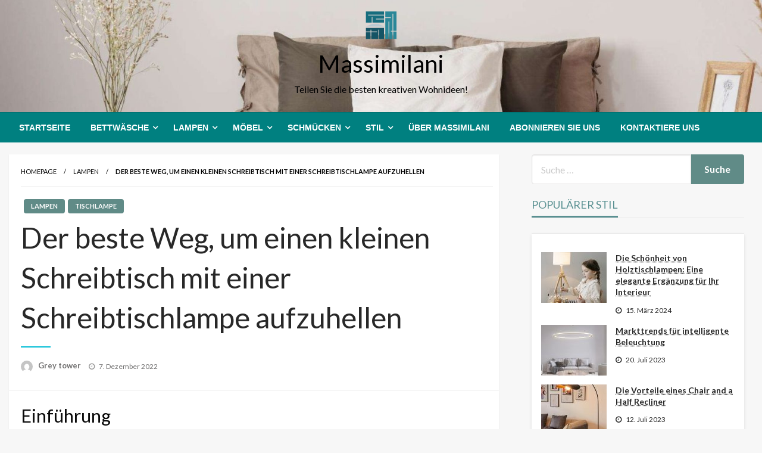

--- FILE ---
content_type: text/html; charset=UTF-8
request_url: https://www.massimilani.com/2022/12/07/der-beste-weg-um-einen-kleinen-schreibtisch-mit-einer-schreibtischlampe-aufzuhellen/
body_size: 19136
content:

<!DOCTYPE html>
<html lang="de-DE" prefix="og: https://ogp.me/ns#">

<head>
	<meta http-equiv="Content-Type" content="text/html; charset=UTF-8" />
	<meta name="viewport" content="width=device-width, initial-scale=1.0">
			<link rel="pingback" href="https://www.massimilani.com/xmlrpc.php" />
		
<!-- Suchmaschinenoptimierung von Rank Math - https://s.rankmath.com/home -->
<title>Der beste Weg, um einen kleinen Schreibtisch mit einer Schreibtischlampe aufzuhellen - Massimilani</title>
<meta name="description" content="Einführung: Schreibtischlampen sind eine großartige Ergänzung für jeden kleinen Schreibtisch. Sie erleichtern nicht nur die Arbeit am Schreibtisch, sondern"/>
<meta name="robots" content="index, follow, max-snippet:-1, max-video-preview:-1, max-image-preview:large"/>
<link rel="canonical" href="https://www.massimilani.com/2022/12/07/der-beste-weg-um-einen-kleinen-schreibtisch-mit-einer-schreibtischlampe-aufzuhellen/" />
<meta property="og:locale" content="de_DE" />
<meta property="og:type" content="article" />
<meta property="og:title" content="Der beste Weg, um einen kleinen Schreibtisch mit einer Schreibtischlampe aufzuhellen - Massimilani" />
<meta property="og:description" content="Einführung: Schreibtischlampen sind eine großartige Ergänzung für jeden kleinen Schreibtisch. Sie erleichtern nicht nur die Arbeit am Schreibtisch, sondern" />
<meta property="og:url" content="https://www.massimilani.com/2022/12/07/der-beste-weg-um-einen-kleinen-schreibtisch-mit-einer-schreibtischlampe-aufzuhellen/" />
<meta property="og:site_name" content="Massimilani" />
<meta property="article:section" content="Lampen" />
<meta property="og:updated_time" content="2023-03-16T09:49:15+01:00" />
<meta property="og:image" content="https://www.massimilani.com/wp-content/uploads/2023/03/1207_3-1800x1800-1.jpg" />
<meta property="og:image:secure_url" content="https://www.massimilani.com/wp-content/uploads/2023/03/1207_3-1800x1800-1.jpg" />
<meta property="og:image:width" content="1800" />
<meta property="og:image:height" content="1800" />
<meta property="og:image:alt" content="Der beste Weg, um einen kleinen Schreibtisch mit einer Schreibtischlampe aufzuhellen" />
<meta property="og:image:type" content="image/jpeg" />
<meta property="article:published_time" content="2022-12-07T08:52:56+01:00" />
<meta property="article:modified_time" content="2023-03-16T09:49:15+01:00" />
<meta name="twitter:card" content="summary_large_image" />
<meta name="twitter:title" content="Der beste Weg, um einen kleinen Schreibtisch mit einer Schreibtischlampe aufzuhellen - Massimilani" />
<meta name="twitter:description" content="Einführung: Schreibtischlampen sind eine großartige Ergänzung für jeden kleinen Schreibtisch. Sie erleichtern nicht nur die Arbeit am Schreibtisch, sondern" />
<meta name="twitter:image" content="https://www.massimilani.com/wp-content/uploads/2023/03/1207_3-1800x1800-1.jpg" />
<meta name="twitter:label1" content="Verfasst von" />
<meta name="twitter:data1" content="Grey tower" />
<meta name="twitter:label2" content="Zeit zum Lesen" />
<meta name="twitter:data2" content="5 Minuten" />
<script type="application/ld+json" class="rank-math-schema">{"@context":"https://schema.org","@graph":[{"@type":["Person","Organization"],"@id":"https://www.massimilani.com/#person","name":"Massimilani","logo":{"@type":"ImageObject","@id":"https://www.massimilani.com/#logo","url":"https://www.massimilani.com/wp-content/uploads/2023/03/cropped-\u4e0b\u8f7d-e1678959593909.png","contentUrl":"https://www.massimilani.com/wp-content/uploads/2023/03/cropped-\u4e0b\u8f7d-e1678959593909.png","caption":"Massimilani","inLanguage":"de-DE"},"image":{"@type":"ImageObject","@id":"https://www.massimilani.com/#logo","url":"https://www.massimilani.com/wp-content/uploads/2023/03/cropped-\u4e0b\u8f7d-e1678959593909.png","contentUrl":"https://www.massimilani.com/wp-content/uploads/2023/03/cropped-\u4e0b\u8f7d-e1678959593909.png","caption":"Massimilani","inLanguage":"de-DE"}},{"@type":"WebSite","@id":"https://www.massimilani.com/#website","url":"https://www.massimilani.com","name":"Massimilani","publisher":{"@id":"https://www.massimilani.com/#person"},"inLanguage":"de-DE"},{"@type":"ImageObject","@id":"https://www.massimilani.com/wp-content/uploads/2023/03/1207_3-1800x1800-1.jpg","url":"https://www.massimilani.com/wp-content/uploads/2023/03/1207_3-1800x1800-1.jpg","width":"1800","height":"1800","inLanguage":"de-DE"},{"@type":"WebPage","@id":"https://www.massimilani.com/2022/12/07/der-beste-weg-um-einen-kleinen-schreibtisch-mit-einer-schreibtischlampe-aufzuhellen/#webpage","url":"https://www.massimilani.com/2022/12/07/der-beste-weg-um-einen-kleinen-schreibtisch-mit-einer-schreibtischlampe-aufzuhellen/","name":"Der beste Weg, um einen kleinen Schreibtisch mit einer Schreibtischlampe aufzuhellen - Massimilani","datePublished":"2022-12-07T08:52:56+01:00","dateModified":"2023-03-16T09:49:15+01:00","isPartOf":{"@id":"https://www.massimilani.com/#website"},"primaryImageOfPage":{"@id":"https://www.massimilani.com/wp-content/uploads/2023/03/1207_3-1800x1800-1.jpg"},"inLanguage":"de-DE"},{"@type":"Person","@id":"https://www.massimilani.com/author/chloe/","name":"Grey tower","url":"https://www.massimilani.com/author/chloe/","image":{"@type":"ImageObject","@id":"https://secure.gravatar.com/avatar/e2003ec88b791fa240ac8b0b05d8d164?s=96&amp;d=mm&amp;r=g","url":"https://secure.gravatar.com/avatar/e2003ec88b791fa240ac8b0b05d8d164?s=96&amp;d=mm&amp;r=g","caption":"Grey tower","inLanguage":"de-DE"},"sameAs":["https://www.massimilani.com"]},{"@type":"BlogPosting","headline":"Der beste Weg, um einen kleinen Schreibtisch mit einer Schreibtischlampe aufzuhellen - Massimilani","datePublished":"2022-12-07T08:52:56+01:00","dateModified":"2023-03-16T09:49:15+01:00","articleSection":"Lampen, Tischlampe","author":{"@id":"https://www.massimilani.com/author/chloe/","name":"Grey tower"},"publisher":{"@id":"https://www.massimilani.com/#person"},"description":"Einf\u00fchrung: Schreibtischlampen sind eine gro\u00dfartige Erg\u00e4nzung f\u00fcr jeden kleinen Schreibtisch. Sie erleichtern nicht nur die Arbeit am Schreibtisch, sondern","name":"Der beste Weg, um einen kleinen Schreibtisch mit einer Schreibtischlampe aufzuhellen - Massimilani","@id":"https://www.massimilani.com/2022/12/07/der-beste-weg-um-einen-kleinen-schreibtisch-mit-einer-schreibtischlampe-aufzuhellen/#richSnippet","isPartOf":{"@id":"https://www.massimilani.com/2022/12/07/der-beste-weg-um-einen-kleinen-schreibtisch-mit-einer-schreibtischlampe-aufzuhellen/#webpage"},"image":{"@id":"https://www.massimilani.com/wp-content/uploads/2023/03/1207_3-1800x1800-1.jpg"},"inLanguage":"de-DE","mainEntityOfPage":{"@id":"https://www.massimilani.com/2022/12/07/der-beste-weg-um-einen-kleinen-schreibtisch-mit-einer-schreibtischlampe-aufzuhellen/#webpage"}}]}</script>
<!-- /Rank Math WordPress SEO Plugin -->

<link rel='dns-prefetch' href='//fonts.googleapis.com' />
<link rel="alternate" type="application/rss+xml" title="Massimilani &raquo; Feed" href="https://www.massimilani.com/feed/" />
<link rel="alternate" type="application/rss+xml" title="Massimilani &raquo; Kommentar-Feed" href="https://www.massimilani.com/comments/feed/" />
<link rel="alternate" type="application/rss+xml" title="Massimilani &raquo; Der beste Weg, um einen kleinen Schreibtisch mit einer Schreibtischlampe aufzuhellen Kommentar-Feed" href="https://www.massimilani.com/2022/12/07/der-beste-weg-um-einen-kleinen-schreibtisch-mit-einer-schreibtischlampe-aufzuhellen/feed/" />
<script type="text/javascript">
/* <![CDATA[ */
window._wpemojiSettings = {"baseUrl":"https:\/\/s.w.org\/images\/core\/emoji\/14.0.0\/72x72\/","ext":".png","svgUrl":"https:\/\/s.w.org\/images\/core\/emoji\/14.0.0\/svg\/","svgExt":".svg","source":{"concatemoji":"https:\/\/www.massimilani.com\/wp-includes\/js\/wp-emoji-release.min.js?ver=6.4.3"}};
/*! This file is auto-generated */
!function(i,n){var o,s,e;function c(e){try{var t={supportTests:e,timestamp:(new Date).valueOf()};sessionStorage.setItem(o,JSON.stringify(t))}catch(e){}}function p(e,t,n){e.clearRect(0,0,e.canvas.width,e.canvas.height),e.fillText(t,0,0);var t=new Uint32Array(e.getImageData(0,0,e.canvas.width,e.canvas.height).data),r=(e.clearRect(0,0,e.canvas.width,e.canvas.height),e.fillText(n,0,0),new Uint32Array(e.getImageData(0,0,e.canvas.width,e.canvas.height).data));return t.every(function(e,t){return e===r[t]})}function u(e,t,n){switch(t){case"flag":return n(e,"\ud83c\udff3\ufe0f\u200d\u26a7\ufe0f","\ud83c\udff3\ufe0f\u200b\u26a7\ufe0f")?!1:!n(e,"\ud83c\uddfa\ud83c\uddf3","\ud83c\uddfa\u200b\ud83c\uddf3")&&!n(e,"\ud83c\udff4\udb40\udc67\udb40\udc62\udb40\udc65\udb40\udc6e\udb40\udc67\udb40\udc7f","\ud83c\udff4\u200b\udb40\udc67\u200b\udb40\udc62\u200b\udb40\udc65\u200b\udb40\udc6e\u200b\udb40\udc67\u200b\udb40\udc7f");case"emoji":return!n(e,"\ud83e\udef1\ud83c\udffb\u200d\ud83e\udef2\ud83c\udfff","\ud83e\udef1\ud83c\udffb\u200b\ud83e\udef2\ud83c\udfff")}return!1}function f(e,t,n){var r="undefined"!=typeof WorkerGlobalScope&&self instanceof WorkerGlobalScope?new OffscreenCanvas(300,150):i.createElement("canvas"),a=r.getContext("2d",{willReadFrequently:!0}),o=(a.textBaseline="top",a.font="600 32px Arial",{});return e.forEach(function(e){o[e]=t(a,e,n)}),o}function t(e){var t=i.createElement("script");t.src=e,t.defer=!0,i.head.appendChild(t)}"undefined"!=typeof Promise&&(o="wpEmojiSettingsSupports",s=["flag","emoji"],n.supports={everything:!0,everythingExceptFlag:!0},e=new Promise(function(e){i.addEventListener("DOMContentLoaded",e,{once:!0})}),new Promise(function(t){var n=function(){try{var e=JSON.parse(sessionStorage.getItem(o));if("object"==typeof e&&"number"==typeof e.timestamp&&(new Date).valueOf()<e.timestamp+604800&&"object"==typeof e.supportTests)return e.supportTests}catch(e){}return null}();if(!n){if("undefined"!=typeof Worker&&"undefined"!=typeof OffscreenCanvas&&"undefined"!=typeof URL&&URL.createObjectURL&&"undefined"!=typeof Blob)try{var e="postMessage("+f.toString()+"("+[JSON.stringify(s),u.toString(),p.toString()].join(",")+"));",r=new Blob([e],{type:"text/javascript"}),a=new Worker(URL.createObjectURL(r),{name:"wpTestEmojiSupports"});return void(a.onmessage=function(e){c(n=e.data),a.terminate(),t(n)})}catch(e){}c(n=f(s,u,p))}t(n)}).then(function(e){for(var t in e)n.supports[t]=e[t],n.supports.everything=n.supports.everything&&n.supports[t],"flag"!==t&&(n.supports.everythingExceptFlag=n.supports.everythingExceptFlag&&n.supports[t]);n.supports.everythingExceptFlag=n.supports.everythingExceptFlag&&!n.supports.flag,n.DOMReady=!1,n.readyCallback=function(){n.DOMReady=!0}}).then(function(){return e}).then(function(){var e;n.supports.everything||(n.readyCallback(),(e=n.source||{}).concatemoji?t(e.concatemoji):e.wpemoji&&e.twemoji&&(t(e.twemoji),t(e.wpemoji)))}))}((window,document),window._wpemojiSettings);
/* ]]> */
</script>
<style id='wp-emoji-styles-inline-css' type='text/css'>

	img.wp-smiley, img.emoji {
		display: inline !important;
		border: none !important;
		box-shadow: none !important;
		height: 1em !important;
		width: 1em !important;
		margin: 0 0.07em !important;
		vertical-align: -0.1em !important;
		background: none !important;
		padding: 0 !important;
	}
</style>
<link rel='stylesheet' id='wp-block-library-css' href='https://www.massimilani.com/wp-includes/css/dist/block-library/style.min.css?ver=6.4.3' type='text/css' media='all' />
<style id='wp-block-library-inline-css' type='text/css'>
.has-text-align-justify{text-align:justify;}
</style>
<style id='wp-block-library-theme-inline-css' type='text/css'>
.wp-block-audio figcaption{color:#555;font-size:13px;text-align:center}.is-dark-theme .wp-block-audio figcaption{color:hsla(0,0%,100%,.65)}.wp-block-audio{margin:0 0 1em}.wp-block-code{border:1px solid #ccc;border-radius:4px;font-family:Menlo,Consolas,monaco,monospace;padding:.8em 1em}.wp-block-embed figcaption{color:#555;font-size:13px;text-align:center}.is-dark-theme .wp-block-embed figcaption{color:hsla(0,0%,100%,.65)}.wp-block-embed{margin:0 0 1em}.blocks-gallery-caption{color:#555;font-size:13px;text-align:center}.is-dark-theme .blocks-gallery-caption{color:hsla(0,0%,100%,.65)}.wp-block-image figcaption{color:#555;font-size:13px;text-align:center}.is-dark-theme .wp-block-image figcaption{color:hsla(0,0%,100%,.65)}.wp-block-image{margin:0 0 1em}.wp-block-pullquote{border-bottom:4px solid;border-top:4px solid;color:currentColor;margin-bottom:1.75em}.wp-block-pullquote cite,.wp-block-pullquote footer,.wp-block-pullquote__citation{color:currentColor;font-size:.8125em;font-style:normal;text-transform:uppercase}.wp-block-quote{border-left:.25em solid;margin:0 0 1.75em;padding-left:1em}.wp-block-quote cite,.wp-block-quote footer{color:currentColor;font-size:.8125em;font-style:normal;position:relative}.wp-block-quote.has-text-align-right{border-left:none;border-right:.25em solid;padding-left:0;padding-right:1em}.wp-block-quote.has-text-align-center{border:none;padding-left:0}.wp-block-quote.is-large,.wp-block-quote.is-style-large,.wp-block-quote.is-style-plain{border:none}.wp-block-search .wp-block-search__label{font-weight:700}.wp-block-search__button{border:1px solid #ccc;padding:.375em .625em}:where(.wp-block-group.has-background){padding:1.25em 2.375em}.wp-block-separator.has-css-opacity{opacity:.4}.wp-block-separator{border:none;border-bottom:2px solid;margin-left:auto;margin-right:auto}.wp-block-separator.has-alpha-channel-opacity{opacity:1}.wp-block-separator:not(.is-style-wide):not(.is-style-dots){width:100px}.wp-block-separator.has-background:not(.is-style-dots){border-bottom:none;height:1px}.wp-block-separator.has-background:not(.is-style-wide):not(.is-style-dots){height:2px}.wp-block-table{margin:0 0 1em}.wp-block-table td,.wp-block-table th{word-break:normal}.wp-block-table figcaption{color:#555;font-size:13px;text-align:center}.is-dark-theme .wp-block-table figcaption{color:hsla(0,0%,100%,.65)}.wp-block-video figcaption{color:#555;font-size:13px;text-align:center}.is-dark-theme .wp-block-video figcaption{color:hsla(0,0%,100%,.65)}.wp-block-video{margin:0 0 1em}.wp-block-template-part.has-background{margin-bottom:0;margin-top:0;padding:1.25em 2.375em}
</style>
<link rel='stylesheet' id='mediaelement-css' href='https://www.massimilani.com/wp-includes/js/mediaelement/mediaelementplayer-legacy.min.css?ver=4.2.17' type='text/css' media='all' />
<link rel='stylesheet' id='wp-mediaelement-css' href='https://www.massimilani.com/wp-includes/js/mediaelement/wp-mediaelement.min.css?ver=6.4.3' type='text/css' media='all' />
<style id='classic-theme-styles-inline-css' type='text/css'>
/*! This file is auto-generated */
.wp-block-button__link{color:#fff;background-color:#32373c;border-radius:9999px;box-shadow:none;text-decoration:none;padding:calc(.667em + 2px) calc(1.333em + 2px);font-size:1.125em}.wp-block-file__button{background:#32373c;color:#fff;text-decoration:none}
</style>
<style id='global-styles-inline-css' type='text/css'>
body{--wp--preset--color--black: #000000;--wp--preset--color--cyan-bluish-gray: #abb8c3;--wp--preset--color--white: #ffffff;--wp--preset--color--pale-pink: #f78da7;--wp--preset--color--vivid-red: #cf2e2e;--wp--preset--color--luminous-vivid-orange: #ff6900;--wp--preset--color--luminous-vivid-amber: #fcb900;--wp--preset--color--light-green-cyan: #7bdcb5;--wp--preset--color--vivid-green-cyan: #00d084;--wp--preset--color--pale-cyan-blue: #8ed1fc;--wp--preset--color--vivid-cyan-blue: #0693e3;--wp--preset--color--vivid-purple: #9b51e0;--wp--preset--color--strong-blue: #0073aa;--wp--preset--color--lighter-blue: #229fd8;--wp--preset--color--very-light-gray: #eee;--wp--preset--color--very-dark-gray: #444;--wp--preset--gradient--vivid-cyan-blue-to-vivid-purple: linear-gradient(135deg,rgba(6,147,227,1) 0%,rgb(155,81,224) 100%);--wp--preset--gradient--light-green-cyan-to-vivid-green-cyan: linear-gradient(135deg,rgb(122,220,180) 0%,rgb(0,208,130) 100%);--wp--preset--gradient--luminous-vivid-amber-to-luminous-vivid-orange: linear-gradient(135deg,rgba(252,185,0,1) 0%,rgba(255,105,0,1) 100%);--wp--preset--gradient--luminous-vivid-orange-to-vivid-red: linear-gradient(135deg,rgba(255,105,0,1) 0%,rgb(207,46,46) 100%);--wp--preset--gradient--very-light-gray-to-cyan-bluish-gray: linear-gradient(135deg,rgb(238,238,238) 0%,rgb(169,184,195) 100%);--wp--preset--gradient--cool-to-warm-spectrum: linear-gradient(135deg,rgb(74,234,220) 0%,rgb(151,120,209) 20%,rgb(207,42,186) 40%,rgb(238,44,130) 60%,rgb(251,105,98) 80%,rgb(254,248,76) 100%);--wp--preset--gradient--blush-light-purple: linear-gradient(135deg,rgb(255,206,236) 0%,rgb(152,150,240) 100%);--wp--preset--gradient--blush-bordeaux: linear-gradient(135deg,rgb(254,205,165) 0%,rgb(254,45,45) 50%,rgb(107,0,62) 100%);--wp--preset--gradient--luminous-dusk: linear-gradient(135deg,rgb(255,203,112) 0%,rgb(199,81,192) 50%,rgb(65,88,208) 100%);--wp--preset--gradient--pale-ocean: linear-gradient(135deg,rgb(255,245,203) 0%,rgb(182,227,212) 50%,rgb(51,167,181) 100%);--wp--preset--gradient--electric-grass: linear-gradient(135deg,rgb(202,248,128) 0%,rgb(113,206,126) 100%);--wp--preset--gradient--midnight: linear-gradient(135deg,rgb(2,3,129) 0%,rgb(40,116,252) 100%);--wp--preset--font-size--small: 13px;--wp--preset--font-size--medium: 20px;--wp--preset--font-size--large: 36px;--wp--preset--font-size--x-large: 42px;--wp--preset--spacing--20: 0.44rem;--wp--preset--spacing--30: 0.67rem;--wp--preset--spacing--40: 1rem;--wp--preset--spacing--50: 1.5rem;--wp--preset--spacing--60: 2.25rem;--wp--preset--spacing--70: 3.38rem;--wp--preset--spacing--80: 5.06rem;--wp--preset--shadow--natural: 6px 6px 9px rgba(0, 0, 0, 0.2);--wp--preset--shadow--deep: 12px 12px 50px rgba(0, 0, 0, 0.4);--wp--preset--shadow--sharp: 6px 6px 0px rgba(0, 0, 0, 0.2);--wp--preset--shadow--outlined: 6px 6px 0px -3px rgba(255, 255, 255, 1), 6px 6px rgba(0, 0, 0, 1);--wp--preset--shadow--crisp: 6px 6px 0px rgba(0, 0, 0, 1);}:where(.is-layout-flex){gap: 0.5em;}:where(.is-layout-grid){gap: 0.5em;}body .is-layout-flow > .alignleft{float: left;margin-inline-start: 0;margin-inline-end: 2em;}body .is-layout-flow > .alignright{float: right;margin-inline-start: 2em;margin-inline-end: 0;}body .is-layout-flow > .aligncenter{margin-left: auto !important;margin-right: auto !important;}body .is-layout-constrained > .alignleft{float: left;margin-inline-start: 0;margin-inline-end: 2em;}body .is-layout-constrained > .alignright{float: right;margin-inline-start: 2em;margin-inline-end: 0;}body .is-layout-constrained > .aligncenter{margin-left: auto !important;margin-right: auto !important;}body .is-layout-constrained > :where(:not(.alignleft):not(.alignright):not(.alignfull)){max-width: var(--wp--style--global--content-size);margin-left: auto !important;margin-right: auto !important;}body .is-layout-constrained > .alignwide{max-width: var(--wp--style--global--wide-size);}body .is-layout-flex{display: flex;}body .is-layout-flex{flex-wrap: wrap;align-items: center;}body .is-layout-flex > *{margin: 0;}body .is-layout-grid{display: grid;}body .is-layout-grid > *{margin: 0;}:where(.wp-block-columns.is-layout-flex){gap: 2em;}:where(.wp-block-columns.is-layout-grid){gap: 2em;}:where(.wp-block-post-template.is-layout-flex){gap: 1.25em;}:where(.wp-block-post-template.is-layout-grid){gap: 1.25em;}.has-black-color{color: var(--wp--preset--color--black) !important;}.has-cyan-bluish-gray-color{color: var(--wp--preset--color--cyan-bluish-gray) !important;}.has-white-color{color: var(--wp--preset--color--white) !important;}.has-pale-pink-color{color: var(--wp--preset--color--pale-pink) !important;}.has-vivid-red-color{color: var(--wp--preset--color--vivid-red) !important;}.has-luminous-vivid-orange-color{color: var(--wp--preset--color--luminous-vivid-orange) !important;}.has-luminous-vivid-amber-color{color: var(--wp--preset--color--luminous-vivid-amber) !important;}.has-light-green-cyan-color{color: var(--wp--preset--color--light-green-cyan) !important;}.has-vivid-green-cyan-color{color: var(--wp--preset--color--vivid-green-cyan) !important;}.has-pale-cyan-blue-color{color: var(--wp--preset--color--pale-cyan-blue) !important;}.has-vivid-cyan-blue-color{color: var(--wp--preset--color--vivid-cyan-blue) !important;}.has-vivid-purple-color{color: var(--wp--preset--color--vivid-purple) !important;}.has-black-background-color{background-color: var(--wp--preset--color--black) !important;}.has-cyan-bluish-gray-background-color{background-color: var(--wp--preset--color--cyan-bluish-gray) !important;}.has-white-background-color{background-color: var(--wp--preset--color--white) !important;}.has-pale-pink-background-color{background-color: var(--wp--preset--color--pale-pink) !important;}.has-vivid-red-background-color{background-color: var(--wp--preset--color--vivid-red) !important;}.has-luminous-vivid-orange-background-color{background-color: var(--wp--preset--color--luminous-vivid-orange) !important;}.has-luminous-vivid-amber-background-color{background-color: var(--wp--preset--color--luminous-vivid-amber) !important;}.has-light-green-cyan-background-color{background-color: var(--wp--preset--color--light-green-cyan) !important;}.has-vivid-green-cyan-background-color{background-color: var(--wp--preset--color--vivid-green-cyan) !important;}.has-pale-cyan-blue-background-color{background-color: var(--wp--preset--color--pale-cyan-blue) !important;}.has-vivid-cyan-blue-background-color{background-color: var(--wp--preset--color--vivid-cyan-blue) !important;}.has-vivid-purple-background-color{background-color: var(--wp--preset--color--vivid-purple) !important;}.has-black-border-color{border-color: var(--wp--preset--color--black) !important;}.has-cyan-bluish-gray-border-color{border-color: var(--wp--preset--color--cyan-bluish-gray) !important;}.has-white-border-color{border-color: var(--wp--preset--color--white) !important;}.has-pale-pink-border-color{border-color: var(--wp--preset--color--pale-pink) !important;}.has-vivid-red-border-color{border-color: var(--wp--preset--color--vivid-red) !important;}.has-luminous-vivid-orange-border-color{border-color: var(--wp--preset--color--luminous-vivid-orange) !important;}.has-luminous-vivid-amber-border-color{border-color: var(--wp--preset--color--luminous-vivid-amber) !important;}.has-light-green-cyan-border-color{border-color: var(--wp--preset--color--light-green-cyan) !important;}.has-vivid-green-cyan-border-color{border-color: var(--wp--preset--color--vivid-green-cyan) !important;}.has-pale-cyan-blue-border-color{border-color: var(--wp--preset--color--pale-cyan-blue) !important;}.has-vivid-cyan-blue-border-color{border-color: var(--wp--preset--color--vivid-cyan-blue) !important;}.has-vivid-purple-border-color{border-color: var(--wp--preset--color--vivid-purple) !important;}.has-vivid-cyan-blue-to-vivid-purple-gradient-background{background: var(--wp--preset--gradient--vivid-cyan-blue-to-vivid-purple) !important;}.has-light-green-cyan-to-vivid-green-cyan-gradient-background{background: var(--wp--preset--gradient--light-green-cyan-to-vivid-green-cyan) !important;}.has-luminous-vivid-amber-to-luminous-vivid-orange-gradient-background{background: var(--wp--preset--gradient--luminous-vivid-amber-to-luminous-vivid-orange) !important;}.has-luminous-vivid-orange-to-vivid-red-gradient-background{background: var(--wp--preset--gradient--luminous-vivid-orange-to-vivid-red) !important;}.has-very-light-gray-to-cyan-bluish-gray-gradient-background{background: var(--wp--preset--gradient--very-light-gray-to-cyan-bluish-gray) !important;}.has-cool-to-warm-spectrum-gradient-background{background: var(--wp--preset--gradient--cool-to-warm-spectrum) !important;}.has-blush-light-purple-gradient-background{background: var(--wp--preset--gradient--blush-light-purple) !important;}.has-blush-bordeaux-gradient-background{background: var(--wp--preset--gradient--blush-bordeaux) !important;}.has-luminous-dusk-gradient-background{background: var(--wp--preset--gradient--luminous-dusk) !important;}.has-pale-ocean-gradient-background{background: var(--wp--preset--gradient--pale-ocean) !important;}.has-electric-grass-gradient-background{background: var(--wp--preset--gradient--electric-grass) !important;}.has-midnight-gradient-background{background: var(--wp--preset--gradient--midnight) !important;}.has-small-font-size{font-size: var(--wp--preset--font-size--small) !important;}.has-medium-font-size{font-size: var(--wp--preset--font-size--medium) !important;}.has-large-font-size{font-size: var(--wp--preset--font-size--large) !important;}.has-x-large-font-size{font-size: var(--wp--preset--font-size--x-large) !important;}
.wp-block-navigation a:where(:not(.wp-element-button)){color: inherit;}
:where(.wp-block-post-template.is-layout-flex){gap: 1.25em;}:where(.wp-block-post-template.is-layout-grid){gap: 1.25em;}
:where(.wp-block-columns.is-layout-flex){gap: 2em;}:where(.wp-block-columns.is-layout-grid){gap: 2em;}
.wp-block-pullquote{font-size: 1.5em;line-height: 1.6;}
</style>
<link rel='stylesheet' id='newspaperss_core-css' href='https://www.massimilani.com/wp-content/themes/newspaperss/css/newspaperss.min.css?ver=1.0' type='text/css' media='all' />
<link rel='stylesheet' id='fontawesome-css' href='https://www.massimilani.com/wp-content/themes/newspaperss/fonts/awesome/css/font-awesome.min.css?ver=1' type='text/css' media='all' />
<link rel='stylesheet' id='newspaperss-fonts-css' href='//fonts.googleapis.com/css?family=Ubuntu%3A400%2C500%2C700%7CLato%3A400%2C700%2C400italic%2C700italic%7COpen+Sans%3A400%2C400italic%2C700&#038;subset=latin%2Clatin-ext' type='text/css' media='all' />
<link rel='stylesheet' id='newspaperss-style-css' href='https://www.massimilani.com/wp-content/themes/newspapers-tr/style.css?ver=1.1.0' type='text/css' media='all' />
<style id='newspaperss-style-inline-css' type='text/css'>
.tagcloud a ,
	.post-cat-info a,
	.lates-post-warp .button.secondary,
	.comment-form .form-submit input#submit,
	a.box-comment-btn,
	.comment-form .form-submit input[type='submit'],
	h2.comment-reply-title,
	.widget_search .search-submit,
	.woocommerce nav.woocommerce-pagination ul li span.current,
	.woocommerce ul.products li.product .button,
	.woocommerce div.product form.cart .button,
	.woocommerce #respond input#submit.alt, .woocommerce a.button.alt,
	.woocommerce button.button.alt, .woocommerce input.button.alt,
	.woocommerce #respond input#submit, .woocommerce a.button,
	.woocommerce button.button, .woocommerce input.button,
	.pagination li a,
	.author-links a,
	#blog-content .navigation .nav-links .current,
	.bubbly-button,
	.scroll_to_top
	{
		color: #ffffff !important;
	}.tagcloud a:hover ,
		.post-cat-info a:hover,
		.lates-post-warp .button.secondary:hover,
		.comment-form .form-submit input#submit:hover,
		a.box-comment-btn:hover,
		.comment-form .form-submit input[type='submit']:hover,
		.widget_search .search-submit:hover,
		.pagination li a:hover,
		.author-links a:hover,
		.head-bottom-area  .is-dropdown-submenu .is-dropdown-submenu-item :hover,
		.woocommerce div.product div.summary a,
		.bubbly-button:hover,
		.slider-right .post-header .post-cat-info .cat-info-el:hover
		{
			color: #ffffff !important;
		}.slider-container .cat-info-el,
		.slider-right .post-header .post-cat-info .cat-info-el
		{
			color: #ffffff !important;
		}
		woocommerce-product-details__short-description,
		.woocommerce div.product .product_title,
		.woocommerce div.product p.price,
		.woocommerce div.product span.price
		{
			color: #232323 ;
		}.single-content-wrap,
			.single-post-header
			{
				box-shadow: 0 1px 3px 0 rgba(28, 28, 28, .05);
				-wekit-box-shadow: 0 1px 3px 0 rgba(28, 28, 28, .05);
			}#footer .top-footer-wrap .textwidget p,
		#footer .top-footer-wrap,
		#footer .block-content-recent .card-section .post-list .post-title a,
		#footer .block-content-recent .post-list .post-meta-info .meta-info-el,
		#footer .widget_nav_menu .widget li a,
		#footer .widget li a
		{
			color: #ffffff  ;
		}.head-bottom-area .dropdown.menu a,
	.search-wrap .search-field,
	.head-bottom-area .dropdown.menu .is-dropdown-submenu > li a,
	.home .head-bottom-area .dropdown.menu .current-menu-item a
	{
		color: #fff  ;
	}
	.search-wrap::before
	{
		background-color: #fff  ;
	}
	.search-wrap
	{
		border-color: #fff  ;
	}
	.main-menu .is-dropdown-submenu .is-dropdown-submenu-parent.opens-left > a::after,
	.is-dropdown-submenu .is-dropdown-submenu-parent.opens-right > a::after
	{
		border-right-color: #fff  ;
	}
</style>
<link rel='stylesheet' id='newspaperss-style-parent-css' href='https://www.massimilani.com/wp-content/themes/newspaperss/style.css?ver=6.4.3' type='text/css' media='all' />
<link rel='stylesheet' id='newspaperstr-style-css' href='https://www.massimilani.com/wp-content/themes/newspapers-tr/style.css?ver=1.0' type='text/css' media='all' />
<link rel='stylesheet' id='jetpack_css-css' href='https://www.massimilani.com/wp-content/plugins/jetpack/css/jetpack.css?ver=11.9' type='text/css' media='all' />
<script type="text/javascript" src="https://www.massimilani.com/wp-includes/js/dist/vendor/wp-polyfill-inert.min.js?ver=3.1.2" id="wp-polyfill-inert-js"></script>
<script type="text/javascript" src="https://www.massimilani.com/wp-includes/js/dist/vendor/regenerator-runtime.min.js?ver=0.14.0" id="regenerator-runtime-js"></script>
<script type="text/javascript" src="https://www.massimilani.com/wp-includes/js/dist/vendor/wp-polyfill.min.js?ver=3.15.0" id="wp-polyfill-js"></script>
<script type="text/javascript" id="jetpack-block-contact-form-js-extra">
/* <![CDATA[ */
var Jetpack_Block_Assets_Base_Url = {"url":"https:\/\/www.massimilani.com\/wp-content\/plugins\/jetpack\/_inc\/blocks\/"};
/* ]]> */
</script>
<script type="text/javascript" src="https://www.massimilani.com/wp-content/plugins/jetpack/_inc/blocks/contact-form/view.js?minify=false&amp;ver=11.9" id="jetpack-block-contact-form-js"></script>
<script type="text/javascript" src="https://www.massimilani.com/wp-includes/js/jquery/jquery.min.js?ver=3.7.1" id="jquery-core-js"></script>
<script type="text/javascript" src="https://www.massimilani.com/wp-includes/js/jquery/jquery-migrate.min.js?ver=3.4.1" id="jquery-migrate-js"></script>
<script type="text/javascript" src="https://www.massimilani.com/wp-content/themes/newspaperss/js/newspaperss.min.js?ver=1" id="newspaperss_js-js"></script>
<script type="text/javascript" src="https://www.massimilani.com/wp-content/themes/newspaperss/js/newspaperss_other.min.js?ver=1" id="newspaperss_other-js"></script>
<link rel="https://api.w.org/" href="https://www.massimilani.com/wp-json/" /><link rel="alternate" type="application/json" href="https://www.massimilani.com/wp-json/wp/v2/posts/22" /><link rel="EditURI" type="application/rsd+xml" title="RSD" href="https://www.massimilani.com/xmlrpc.php?rsd" />
<meta name="generator" content="WordPress 6.4.3" />
<link rel='shortlink' href='https://www.massimilani.com/?p=22' />
<link rel="alternate" type="application/json+oembed" href="https://www.massimilani.com/wp-json/oembed/1.0/embed?url=https%3A%2F%2Fwww.massimilani.com%2F2022%2F12%2F07%2Fder-beste-weg-um-einen-kleinen-schreibtisch-mit-einer-schreibtischlampe-aufzuhellen%2F" />
<link rel="alternate" type="text/xml+oembed" href="https://www.massimilani.com/wp-json/oembed/1.0/embed?url=https%3A%2F%2Fwww.massimilani.com%2F2022%2F12%2F07%2Fder-beste-weg-um-einen-kleinen-schreibtisch-mit-einer-schreibtischlampe-aufzuhellen%2F&#038;format=xml" />
	<style>img#wpstats{display:none}</style>
		<link rel="icon" href="https://www.massimilani.com/wp-content/uploads/2023/03/下载-e1678959544709-150x135.png" sizes="32x32" />
<link rel="icon" href="https://www.massimilani.com/wp-content/uploads/2023/03/下载-e1678959593909.png" sizes="192x192" />
<link rel="apple-touch-icon" href="https://www.massimilani.com/wp-content/uploads/2023/03/下载-e1678959593909.png" />
<meta name="msapplication-TileImage" content="https://www.massimilani.com/wp-content/uploads/2023/03/下载-e1678959593909.png" />
<style id="kirki-inline-styles">.postpage_subheader{background-color:#1c2127;}#topmenu .top-bar .top-bar-left .menu a{font-size:0.75rem;}.head-bottom-area .dropdown.menu .current-menu-item a{color:#2fc2e3;}.head-bottom-area .dropdown.menu a{font-family:sans-serif;font-size:14px;font-weight:700;text-transform:uppercase;}body{font-size:inherit;line-height:1.6;text-transform:none;}.slider-container .post-header-outer{background:rgba(0,0,0,0.14);}.slider-container .cat-info-el,.slider-right .post-header .post-cat-info .cat-info-el{background-color:#608b87;}a,.comment-title h2,h2.comment-reply-title,.sidebar-inner .widget_archive ul li a::before, .sidebar-inner .widget_categories ul li a::before, .sidebar-inner .widget_pages ul li a::before, .sidebar-inner .widget_nav_menu ul li a::before, .sidebar-inner .widget_portfolio_category ul li a::before,.defult-text a span,.woocommerce .star-rating span::before{color:#608b87;}.scroll_to_top,.bubbly-button,#blog-content .navigation .nav-links .current,.woocommerce nav.woocommerce-pagination ul li span.current,.woocommerce ul.products li.product .button,.tagcloud a,.lates-post-warp .button.secondary,.pagination .current,.pagination li a,.widget_search .search-submit,.widget_wrap .wp-block-search__button,.comment-form .form-submit input#submit, a.box-comment-btn,.comment-form .form-submit input[type="submit"],.cat-info-el,.comment-list .comment-reply-link,.woocommerce div.product form.cart .button, .woocommerce #respond input#submit.alt,.woocommerce a.button.alt, .woocommerce button.button.alt,.woocommerce input.button.alt, .woocommerce #respond input#submit,.woocommerce a.button, .woocommerce button.button, .woocommerce input.button,.mobile-menu .nav-bar .offcanvas-trigger{background:#608b87;}.viewall-text .shadow{-webkit-box-shadow:0 2px 2px 0 rgba(96,139,135,0.3), 0 2px 8px 0 rgba(96,139,135,0.3);-moz-box-shadow:0 2px 2px 0 rgba(96,139,135,0.3), 0 2px 8px 0 rgba(96,139,135,0.3);box-shadow:0 2px 2px 0 rgba(96,139,135,0.3), 0 2px 8px 0 rgba(96,139,135,0.3);}.woocommerce .button{-webkit-box-shadow:0 2px 2px 0 rgba(96,139,135,0.3), 0 3px 1px -2px rgba(96,139,135,0.3), 0 1px 5px 0 rgba(96,139,135,0.3);-moz-box-shadow:0 2px 2px 0 rgba(96,139,135,0.3), 0 3px 1px -2px rgba(96,139,135,0.3), 0 1px 5px 0 rgba(96,139,135,0.3);box-shadow:0 2px 2px 0 rgba(96,139,135,0.3), 0 3px 1px -2px rgba(96,139,135,0.3), 0 1px 5px 0 rgba(96,139,135,0.3);}.woocommerce .button:hover{-webkit-box-shadow:-1px 11px 23px -4px rgba(96,139,135,0.3),1px -1.5px 11px -2px  rgba(96,139,135,0.3);-moz-box-shadow:-1px 11px 23px -4px rgba(96,139,135,0.3),1px -1.5px 11px -2px  rgba(96,139,135,0.3);box-shadow:-1px 11px 23px -4px rgba(96,139,135,0.3),1px -1.5px 11px -2px  rgba(96,139,135,0.3);}.bubbly-button{-webkit-box-shadow:0 2px 3px rgba(96,139,135,0.3);;-moz-box-shadow:0 2px 3px rgba(96,139,135,0.3);;box-shadow:0 2px 3px rgba(96,139,135,0.3);;}a:hover,.off-canvas .fa-window-close:focus,.tagcloud a:hover,.single-nav .nav-left a:hover, .single-nav .nav-right a:hover,.comment-title h2:hover,h2.comment-reply-title:hover,.meta-info-comment .comments-link a:hover,.woocommerce div.product div.summary a:hover{color:#28c4cb;}bubbly-button:focus,.slider-right .post-header .post-cat-info .cat-info-el:hover,.bubbly-button:hover,.head-bottom-area .desktop-menu .is-dropdown-submenu-parent .is-dropdown-submenu li a:hover,.tagcloud a:hover,.viewall-text .button.secondary:hover,.single-nav a:hover>.newspaper-nav-icon,.pagination .current:hover,.pagination li a:hover,.widget_search .search-submit:hover,.comment-form .form-submit input#submit:hover, a.box-comment-btn:hover, .comment-form .form-submit input[type="submit"]:hover,.cat-info-el:hover,.comment-list .comment-reply-link:hover,.bubbly-button:active{background:#28c4cb;}.viewall-text .shadow:hover{-webkit-box-shadow:-1px 11px 15px -8px rgba(40,196,203,0.43);-moz-box-shadow:-1px 11px 15px -8px rgba(40,196,203,0.43);box-shadow:-1px 11px 15px -8px rgba(40,196,203,0.43);}.bubbly-button:hover,.bubbly-button:active{-webkit-box-shadow:0 2px 15px rgba(40,196,203,0.43);;-moz-box-shadow:0 2px 15px rgba(40,196,203,0.43);;box-shadow:0 2px 15px rgba(40,196,203,0.43);;}.comment-form textarea:focus,.comment-form input[type="text"]:focus,.comment-form input[type="search"]:focus,.comment-form input[type="tel"]:focus,.comment-form input[type="email"]:focus,.comment-form [type=url]:focus,.comment-form [type=password]:focus{-webkit-box-shadow:0 2px 3px rgba(40,196,203,0.43);;-moz-box-shadow:0 2px 3px rgba(40,196,203,0.43);;box-shadow:0 2px 3px rgba(40,196,203,0.43);;}a:focus{outline-color:#28c4cb;text-decoration-color:#28c4cb;}.sliderlink:focus,.slider-right .thumbnail-post a:focus img{border-color:#28c4cb;}.bubbly-button:before,.bubbly-button:after{background-image:radial-gradient(circle,#28c4cb 20%, transparent 20%), radial-gradient(circle, transparent 20%, #28c4cb 20%, transparent 30%), radial-gradient(circle, #28c4cb 20%, transparent 20%), radial-gradient(circle, #28c4cb 20%, transparent 20%), radial-gradient(circle, transparent 10%, #28c4cb 15%, transparent 20%), radial-gradient(circle, #28c4cb 20%, transparent 20%), radial-gradient(circle, #28c4cb 20%, transparent 20%), radial-gradient(circle, #28c4cb 20%, transparent 20%), radial-gradient(circle, #28c4cb 20%, transparent 20%);;;}.block-header-wrap .block-title,.widget-title h3{color:#599091;}.block-header-wrap .block-title h3,.widget-title h3{border-bottom-color:#599091;}#sub_banner.sub_header_page .heade-content h1{color:#0a0a0a;}#footer .top-footer-wrap{background-color:#282828;}#footer .block-header-wrap .block-title h3,#footer .widget-title h3{color:#e3e3e3;border-bottom-color:#e3e3e3;}#footer .footer-copyright-wrap{background-color:#242424;}#footer .footer-copyright-text,.footer-copyright-text p,.footer-copyright-text li,.footer-copyright-text ul,.footer-copyright-text ol,.footer-copyright-text{color:#fff;}.woo-header-newspaperss{background:linear-gradient(to top, #f77062 0%, #fe5196 100%);;}.heade-content.woo-header-newspaperss h1,.woocommerce .woocommerce-breadcrumb a,.woocommerce .breadcrumbs li{color:#020202;}@media screen and (min-width: 64em){#wrapper{margin-top:0px;margin-bottom:0px;}}</style></head>

<body class="post-template-default single single-post postid-22 single-format-standard wp-custom-logo" id="top">
		<a class="skip-link screen-reader-text" href="#main-content-sticky">
		Skip to content	</a>

	<div id="wrapper" class="grid-container no-padding small-full  full  z-depth-2">
		<!-- Site HEADER -->
				<header id="header-top" class="header-area">
			
<div class="head-top-area " style="background:url(https://www.massimilani.com/wp-content/uploads/2023/03/cropped-1_difference-between-Scandinavian-Minimalist-design-SFD-pic-1-e1678960698135-1.jpg);background-size:cover; background-repeat:no-repeat;" >
  <div class="grid-container ">
        <div id="main-header" class="grid-x grid-padding-x grid-margin-y align-justify ">
      <!--  Logo -->
            <div class="cell  align-self-middle  large-12 float-center logo-center  ">
        <div id="site-title">
          <a href="https://www.massimilani.com/" class="custom-logo-link" rel="home"><img width="100" height="51" src="https://www.massimilani.com/wp-content/uploads/2023/03/cropped-下载-e1678959593909.png" class="custom-logo" alt="Massimilani" decoding="async" /></a>          <h1 class="site-title">
            <a href="https://www.massimilani.com/" rel="home">Massimilani</a>
          </h1>
                      <p class="site-description">Teilen Sie die besten kreativen Wohnideen!</p>
                  </div>
      </div>
      <!-- /.End Of Logo -->
          </div>
  </div>
</div>			<!-- Mobile Menu -->
			<!-- Mobile Menu -->

<div class="off-canvas-wrapper " >
  <div class="reveal reveal-menu position-right off-canvas animated " id="mobile-menu-newspaperss" data-reveal >
    <button class="reveal-b-close " aria-label="Close menu" type="button" data-close>
      <i class="fa fa-window-close" aria-hidden="true"></i>
    </button>
    <div class="multilevel-offcanvas " >
       <ul id="menu-menu-1" class="vertical menu accordion-menu " data-accordion-menu data-close-on-click-inside="false"><li id="menu-item-113" class="menu-item menu-item-type-custom menu-item-object-custom menu-item-home menu-item-113"><a href="https://www.massimilani.com/">Startseite</a></li>
<li id="menu-item-87" class="menu-item menu-item-type-taxonomy menu-item-object-category menu-item-has-children menu-item-87"><a href="https://www.massimilani.com/category/bettwaesche/">Bettwäsche</a>
<ul class="vertical menu nested">
	<li id="menu-item-88" class="menu-item menu-item-type-taxonomy menu-item-object-category menu-item-88"><a href="https://www.massimilani.com/category/bettwaesche/bettdecke/">Bettdecke</a></li>
	<li id="menu-item-89" class="menu-item menu-item-type-taxonomy menu-item-object-category menu-item-89"><a href="https://www.massimilani.com/category/bettwaesche/kopfkissen/">Kopfkissen</a></li>
	<li id="menu-item-90" class="menu-item menu-item-type-taxonomy menu-item-object-category menu-item-90"><a href="https://www.massimilani.com/category/bettwaesche/matratze/">Matratze</a></li>
</ul>
</li>
<li id="menu-item-91" class="menu-item menu-item-type-taxonomy menu-item-object-category current-post-ancestor current-menu-parent current-post-parent menu-item-has-children menu-item-91"><a href="https://www.massimilani.com/category/lampen/">Lampen</a>
<ul class="vertical menu nested">
	<li id="menu-item-93" class="menu-item menu-item-type-taxonomy menu-item-object-category menu-item-93"><a href="https://www.massimilani.com/category/lampen/pendelleuchte/">Pendelleuchte</a></li>
	<li id="menu-item-96" class="menu-item menu-item-type-taxonomy menu-item-object-category menu-item-96"><a href="https://www.massimilani.com/category/lampen/wandlampe/">Wandlampe</a></li>
	<li id="menu-item-95" class="menu-item menu-item-type-taxonomy menu-item-object-category current-post-ancestor current-menu-parent current-post-parent menu-item-95"><a href="https://www.massimilani.com/category/lampen/tischlampe/">Tischlampe</a></li>
	<li id="menu-item-94" class="menu-item menu-item-type-taxonomy menu-item-object-category menu-item-94"><a href="https://www.massimilani.com/category/lampen/stehlampe/">Stehlampe</a></li>
	<li id="menu-item-92" class="menu-item menu-item-type-taxonomy menu-item-object-category menu-item-92"><a href="https://www.massimilani.com/category/lampen/dekorative-lichter/">Dekorative Lichter</a></li>
</ul>
</li>
<li id="menu-item-97" class="menu-item menu-item-type-taxonomy menu-item-object-category menu-item-has-children menu-item-97"><a href="https://www.massimilani.com/category/moebel/">Möbel</a>
<ul class="vertical menu nested">
	<li id="menu-item-98" class="menu-item menu-item-type-taxonomy menu-item-object-category menu-item-98"><a href="https://www.massimilani.com/category/moebel/schrank/">Schrank</a></li>
	<li id="menu-item-99" class="menu-item menu-item-type-taxonomy menu-item-object-category menu-item-99"><a href="https://www.massimilani.com/category/moebel/sessel/">Sessel</a></li>
	<li id="menu-item-100" class="menu-item menu-item-type-taxonomy menu-item-object-category menu-item-100"><a href="https://www.massimilani.com/category/moebel/sofa/">Sofa</a></li>
	<li id="menu-item-101" class="menu-item menu-item-type-taxonomy menu-item-object-category menu-item-101"><a href="https://www.massimilani.com/category/moebel/tisch/">Tisch</a></li>
</ul>
</li>
<li id="menu-item-102" class="menu-item menu-item-type-taxonomy menu-item-object-category menu-item-has-children menu-item-102"><a href="https://www.massimilani.com/category/schmuecken/">Schmücken</a>
<ul class="vertical menu nested">
	<li id="menu-item-103" class="menu-item menu-item-type-taxonomy menu-item-object-category menu-item-103"><a href="https://www.massimilani.com/category/schmuecken/ornamente/">Ornamente</a></li>
	<li id="menu-item-104" class="menu-item menu-item-type-taxonomy menu-item-object-category menu-item-104"><a href="https://www.massimilani.com/category/schmuecken/spielzeug/">Spielzeug</a></li>
	<li id="menu-item-105" class="menu-item menu-item-type-taxonomy menu-item-object-category menu-item-105"><a href="https://www.massimilani.com/category/schmuecken/tapete/">Tapete</a></li>
	<li id="menu-item-106" class="menu-item menu-item-type-taxonomy menu-item-object-category menu-item-106"><a href="https://www.massimilani.com/category/schmuecken/teppich/">Teppich</a></li>
</ul>
</li>
<li id="menu-item-107" class="menu-item menu-item-type-taxonomy menu-item-object-category menu-item-has-children menu-item-107"><a href="https://www.massimilani.com/category/stil/">Stil</a>
<ul class="vertical menu nested">
	<li id="menu-item-108" class="menu-item menu-item-type-taxonomy menu-item-object-category menu-item-108"><a href="https://www.massimilani.com/category/stil/andere-stil/">Andere Stil</a></li>
	<li id="menu-item-109" class="menu-item menu-item-type-taxonomy menu-item-object-category menu-item-109"><a href="https://www.massimilani.com/category/stil/europaeischer-stil/">Europäischer Stil</a></li>
	<li id="menu-item-110" class="menu-item menu-item-type-taxonomy menu-item-object-category menu-item-110"><a href="https://www.massimilani.com/category/stil/minimalistischer-stil/">Minimalistischer Stil</a></li>
	<li id="menu-item-111" class="menu-item menu-item-type-taxonomy menu-item-object-category menu-item-111"><a href="https://www.massimilani.com/category/stil/moderner-stil/">Moderner Stil</a></li>
	<li id="menu-item-112" class="menu-item menu-item-type-taxonomy menu-item-object-category menu-item-112"><a href="https://www.massimilani.com/category/stil/skandinavischer-stil/">Skandinavischer Stil</a></li>
</ul>
</li>
<li id="menu-item-115" class="menu-item menu-item-type-post_type menu-item-object-page menu-item-115"><a href="https://www.massimilani.com/ueber-massimilani/">Über Massimilani</a></li>
<li id="menu-item-116" class="menu-item menu-item-type-post_type menu-item-object-page menu-item-116"><a href="https://www.massimilani.com/abonnieren-sie-uns/">Abonnieren Sie Uns</a></li>
<li id="menu-item-117" class="menu-item menu-item-type-post_type menu-item-object-page menu-item-117"><a href="https://www.massimilani.com/kontaktiere-uns/">Kontaktiere Uns</a></li>
</ul>    </div>
  </div>

  <div class="mobile-menu off-canvas-content" data-off-canvas-content >
        <div class="title-bar no-js "  data-hide-for="large" data-sticky data-margin-top="0" data-top-anchor="main-content-sticky" data-sticky-on="small"  >
      <div class="title-bar-left ">
        <div class="logo title-bar-title ">
          <a href="https://www.massimilani.com/" class="custom-logo-link" rel="home"><img width="100" height="51" src="https://www.massimilani.com/wp-content/uploads/2023/03/cropped-下载-e1678959593909.png" class="custom-logo" alt="Massimilani" decoding="async" /></a>          <h1 class="site-title">
            <a href="https://www.massimilani.com/" rel="home">Massimilani</a>
          </h1>
                          <p class="site-description">Teilen Sie die besten kreativen Wohnideen!</p>
                      </div>
      </div>
      <div class="top-bar-right">
        <div class="title-bar-right nav-bar">
          <li>
            <button class="offcanvas-trigger" type="button" data-open="mobile-menu-newspaperss">

              <div class="hamburger">
                <span class="line"></span>
                <span class="line"></span>
                <span class="line"></span>
              </div>
            </button>
          </li>
        </div>
      </div>
    </div>
  </div>
</div>
			<!-- Mobile Menu -->
			<!-- Start Of bottom Head -->
			<div id="header-bottom" class="head-bottom-area animated"  data-sticky data-sticky-on="large" data-options="marginTop:0;" style="width:100%" data-top-anchor="main-content-sticky" >
				<div class="grid-container">
					<div class="top-bar main-menu no-js" id="the-menu">
												<div class="menu-position left" data-magellan data-magellan-top-offset="60">
															<ul id="menu-menu-2 " class="horizontal menu  desktop-menu" data-responsive-menu="dropdown"  data-trap-focus="true"  ><li class="menu-item menu-item-type-custom menu-item-object-custom menu-item-home menu-item-113"><a href="https://www.massimilani.com/">Startseite</a></li>
<li class="menu-item menu-item-type-taxonomy menu-item-object-category menu-item-has-children menu-item-87"><a href="https://www.massimilani.com/category/bettwaesche/">Bettwäsche</a>
<ul class="menu">
	<li class="menu-item menu-item-type-taxonomy menu-item-object-category menu-item-88"><a href="https://www.massimilani.com/category/bettwaesche/bettdecke/">Bettdecke</a></li>
	<li class="menu-item menu-item-type-taxonomy menu-item-object-category menu-item-89"><a href="https://www.massimilani.com/category/bettwaesche/kopfkissen/">Kopfkissen</a></li>
	<li class="menu-item menu-item-type-taxonomy menu-item-object-category menu-item-90"><a href="https://www.massimilani.com/category/bettwaesche/matratze/">Matratze</a></li>
</ul>
</li>
<li class="menu-item menu-item-type-taxonomy menu-item-object-category current-post-ancestor current-menu-parent current-post-parent menu-item-has-children menu-item-91"><a href="https://www.massimilani.com/category/lampen/">Lampen</a>
<ul class="menu">
	<li class="menu-item menu-item-type-taxonomy menu-item-object-category menu-item-93"><a href="https://www.massimilani.com/category/lampen/pendelleuchte/">Pendelleuchte</a></li>
	<li class="menu-item menu-item-type-taxonomy menu-item-object-category menu-item-96"><a href="https://www.massimilani.com/category/lampen/wandlampe/">Wandlampe</a></li>
	<li class="menu-item menu-item-type-taxonomy menu-item-object-category current-post-ancestor current-menu-parent current-post-parent menu-item-95"><a href="https://www.massimilani.com/category/lampen/tischlampe/">Tischlampe</a></li>
	<li class="menu-item menu-item-type-taxonomy menu-item-object-category menu-item-94"><a href="https://www.massimilani.com/category/lampen/stehlampe/">Stehlampe</a></li>
	<li class="menu-item menu-item-type-taxonomy menu-item-object-category menu-item-92"><a href="https://www.massimilani.com/category/lampen/dekorative-lichter/">Dekorative Lichter</a></li>
</ul>
</li>
<li class="menu-item menu-item-type-taxonomy menu-item-object-category menu-item-has-children menu-item-97"><a href="https://www.massimilani.com/category/moebel/">Möbel</a>
<ul class="menu">
	<li class="menu-item menu-item-type-taxonomy menu-item-object-category menu-item-98"><a href="https://www.massimilani.com/category/moebel/schrank/">Schrank</a></li>
	<li class="menu-item menu-item-type-taxonomy menu-item-object-category menu-item-99"><a href="https://www.massimilani.com/category/moebel/sessel/">Sessel</a></li>
	<li class="menu-item menu-item-type-taxonomy menu-item-object-category menu-item-100"><a href="https://www.massimilani.com/category/moebel/sofa/">Sofa</a></li>
	<li class="menu-item menu-item-type-taxonomy menu-item-object-category menu-item-101"><a href="https://www.massimilani.com/category/moebel/tisch/">Tisch</a></li>
</ul>
</li>
<li class="menu-item menu-item-type-taxonomy menu-item-object-category menu-item-has-children menu-item-102"><a href="https://www.massimilani.com/category/schmuecken/">Schmücken</a>
<ul class="menu">
	<li class="menu-item menu-item-type-taxonomy menu-item-object-category menu-item-103"><a href="https://www.massimilani.com/category/schmuecken/ornamente/">Ornamente</a></li>
	<li class="menu-item menu-item-type-taxonomy menu-item-object-category menu-item-104"><a href="https://www.massimilani.com/category/schmuecken/spielzeug/">Spielzeug</a></li>
	<li class="menu-item menu-item-type-taxonomy menu-item-object-category menu-item-105"><a href="https://www.massimilani.com/category/schmuecken/tapete/">Tapete</a></li>
	<li class="menu-item menu-item-type-taxonomy menu-item-object-category menu-item-106"><a href="https://www.massimilani.com/category/schmuecken/teppich/">Teppich</a></li>
</ul>
</li>
<li class="menu-item menu-item-type-taxonomy menu-item-object-category menu-item-has-children menu-item-107"><a href="https://www.massimilani.com/category/stil/">Stil</a>
<ul class="menu">
	<li class="menu-item menu-item-type-taxonomy menu-item-object-category menu-item-108"><a href="https://www.massimilani.com/category/stil/andere-stil/">Andere Stil</a></li>
	<li class="menu-item menu-item-type-taxonomy menu-item-object-category menu-item-109"><a href="https://www.massimilani.com/category/stil/europaeischer-stil/">Europäischer Stil</a></li>
	<li class="menu-item menu-item-type-taxonomy menu-item-object-category menu-item-110"><a href="https://www.massimilani.com/category/stil/minimalistischer-stil/">Minimalistischer Stil</a></li>
	<li class="menu-item menu-item-type-taxonomy menu-item-object-category menu-item-111"><a href="https://www.massimilani.com/category/stil/moderner-stil/">Moderner Stil</a></li>
	<li class="menu-item menu-item-type-taxonomy menu-item-object-category menu-item-112"><a href="https://www.massimilani.com/category/stil/skandinavischer-stil/">Skandinavischer Stil</a></li>
</ul>
</li>
<li class="menu-item menu-item-type-post_type menu-item-object-page menu-item-115"><a href="https://www.massimilani.com/ueber-massimilani/">Über Massimilani</a></li>
<li class="menu-item menu-item-type-post_type menu-item-object-page menu-item-116"><a href="https://www.massimilani.com/abonnieren-sie-uns/">Abonnieren Sie Uns</a></li>
<li class="menu-item menu-item-type-post_type menu-item-object-page menu-item-117"><a href="https://www.massimilani.com/kontaktiere-uns/">Kontaktiere Uns</a></li>
</ul>													</div>
					</div>
					<!--/ #navmenu-->
				</div>
			</div>
			<!-- Start Of bottom Head -->
		</header>
		<div id="main-content-sticky">
<div class="single-post-outer clearfix">
		<div class="grid-container">
		<div class="grid-x grid-padding-x align-center single-wrap ">
																	<div class="cell large-auto  small-12 ">
						<article class="single-post-wrap " id="post-22">
							<div class="single-post-content-wrap">
								<div class="single-post-header">
																			<div class="single-post-top">
											<!-- post top-->
											<div class="grid-x ">
												<div class="cell large-12 small-12 ">
													<div class="breadcrumb-wrap">
														<ul id="breadcrumbs" class="breadcrumbs"><li class="item-home"><a class="bread-link bread-home" href="https://www.massimilani.com" title="Homepage">Homepage</a></li><li class="item-cat item-cat-11 item-cat-lampen"><a class="bread-cat bread-cat-11 bread-cat-lampen" href="https://www.massimilani.com/category/lampen/" title="Lampen">Lampen</a></li><li class="item-current item-22"><strong class="bread-current bread-22" title="Der beste Weg, um einen kleinen Schreibtisch mit einer Schreibtischlampe aufzuhellen">Der beste Weg, um einen kleinen Schreibtisch mit einer Schreibtischlampe aufzuhellen</strong></li></ul>													</div>
													<span class="text-right"></span>
												</div>
											</div>
										</div>
																		<!-- post meta and title-->
																			<div class="post-cat-info clearfix">
											<a class="cat-info-el" href="https://www.massimilani.com/category/lampen/" alt="View all posts in Lampen">Lampen</a> <a class="cat-info-el" href="https://www.massimilani.com/category/lampen/tischlampe/" alt="View all posts in Tischlampe">Tischlampe</a>										</div>
																		<div class="single-title ">
										<h1 class="entry-title">Der beste Weg, um einen kleinen Schreibtisch mit einer Schreibtischlampe aufzuhellen</h1>									</div>
																			<div class="post-meta-info ">
																							<span class="meta-info-el meta-info-author">
													<img alt='' src='https://secure.gravatar.com/avatar/e2003ec88b791fa240ac8b0b05d8d164?s=40&#038;d=mm&#038;r=g' srcset='https://secure.gravatar.com/avatar/e2003ec88b791fa240ac8b0b05d8d164?s=80&#038;d=mm&#038;r=g 2x' class='avatar avatar-40 photo' height='40' width='40' decoding='async'/>													<a class="vcard author" href="https://www.massimilani.com/author/chloe/" title="Grey tower">
														Grey tower													</a>
												</span>
																																		<span class="meta-info-el mate-info-date-icon">
													<i class="fa fa-clock-o"></i>
													<span class="screen-reader-text">Posted on</span> <a href="https://www.massimilani.com/2022/12/" rel="bookmark"><time class="entry-date published updated" datetime="2022-12-07T08:52:56+01:00">7. Dezember 2022</time></a>												</span>
																																</div>
																	</div>
								<!-- post top END-->
								<!-- post main body-->
								<div class="single-content-wrap">
									<div class="entry single-entry ">
										
<h3 class="wp-block-heading">Einführung</h3>



<p>Einführung: <strong><a href="https://www.amazon.de/schreibtischlampe/s?k=schreibtischlampe" target="_blank" rel="noopener">Schreibtischlampen</a></strong> sind eine großartige Ergänzung für jeden kleinen Schreibtisch. Sie erleichtern nicht nur die Arbeit am Schreibtisch, sondern sorgen auch für Licht und Helligkeit, wenn Sie es am meisten brauchen. Aber was ist, wenn Ihre Schreibtischlampe nicht viele Funktionen hat? Was ist, wenn es nur eine Stehlampe mit ein paar Lichtern ist? Wenn dies der Fall ist, sind Sie möglicherweise frustriert über den Mangel an Funktionen. Die gute Nachricht ist, dass es viele verschiedene Arten von Schreibtischlampen gibt, und jede hat ihre eigenen einzigartigen Vorteile. Wie finden Sie also die beste Lampe für Ihr kleines Büro? Hier sind einige Tipps:</p>


<div class="wp-block-image">
<figure class="aligncenter size-full is-resized"><img decoding="async" src="https://www.massimilani.com/wp-content/uploads/2023/03/Aislinn21_DeskLamp-fb5df4db66b74e0f868358f4b96e75ea.jpeg" alt="Tischlampe" class="wp-image-56" width="600" srcset="https://www.massimilani.com/wp-content/uploads/2023/03/Aislinn21_DeskLamp-fb5df4db66b74e0f868358f4b96e75ea.jpeg 800w, https://www.massimilani.com/wp-content/uploads/2023/03/Aislinn21_DeskLamp-fb5df4db66b74e0f868358f4b96e75ea-300x300.jpeg 300w, https://www.massimilani.com/wp-content/uploads/2023/03/Aislinn21_DeskLamp-fb5df4db66b74e0f868358f4b96e75ea-150x150.jpeg 150w, https://www.massimilani.com/wp-content/uploads/2023/03/Aislinn21_DeskLamp-fb5df4db66b74e0f868358f4b96e75ea-768x768.jpeg 768w" sizes="(max-width: 800px) 100vw, 800px" /></figure></div>


<h3 class="wp-block-heading">Abschnitt 1. So wählen Sie die richtige Schreibtischlampe aus.</h3>



<p>Entscheiden Sie zunächst, welche Art von Schreibtischlampe Sie möchten. Es gibt zwei Haupttypen von Schreibtischlampen: beleuchtete und traditionelle Schreibtischlampen. Die beleuchtete Schreibtischlampe ist perfekt, um nachts beim Schlafen oder während der Arbeitszeit Licht zu spenden. Sie sind auch in einer Vielzahl von Formen und Stilen erhältlich, um Ihren Bedürfnissen gerecht zu werden.</p>



<p>Um die richtige Schreibtischlampe für Ihre Bedürfnisse zu finden, lesen Sie zunächst Bewertungen und prüfen Sie die Preise, bevor Sie einen Kauf tätigen. Sie sollten auch überlegen, welche Art von Lampe Sie kaufen möchten – eine LED- oder eine Quecksilberdampflampe.</p>



<p>Bestimmen Sie als Nächstes, welche Art von Glühbirnen Sie zum Betreiben der Lampe benötigen. LED-Glühbirnen benötigen zum Betrieb weniger Strom als Quecksilberdampflampen, daher eignen sie sich hervorragend für kleinere Räume oder wenn Sie nicht viel Platz für eine Schalttafel haben. Seien Sie jedoch gewarnt, dass Quecksilberdampflampen bei Verwendung mit anderen Objekten in Ihrem Zimmer blenden können, also stellen Sie sicher, dass die Schreibtischlampe eine klare Linse hat, bevor Sie sie kaufen.</p>


<div class="wp-block-image">
<figure class="aligncenter size-full is-resized"><img decoding="async" src="https://www.massimilani.com/wp-content/uploads/2023/03/Adjustable-Metal-Desk-Lamp-with-USB-Charging.jpg" alt="Tischlampe" class="wp-image-55" width="600" srcset="https://www.massimilani.com/wp-content/uploads/2023/03/Adjustable-Metal-Desk-Lamp-with-USB-Charging.jpg 1000w, https://www.massimilani.com/wp-content/uploads/2023/03/Adjustable-Metal-Desk-Lamp-with-USB-Charging-300x300.jpg 300w, https://www.massimilani.com/wp-content/uploads/2023/03/Adjustable-Metal-Desk-Lamp-with-USB-Charging-150x150.jpg 150w, https://www.massimilani.com/wp-content/uploads/2023/03/Adjustable-Metal-Desk-Lamp-with-USB-Charging-768x768.jpg 768w" sizes="(max-width: 1000px) 100vw, 1000px" /></figure></div>


<p>Und schließlich, bestimmen Sie, welche Art von Design Sie auf Ihrer Schreibtischlampe haben möchten. Herkömmliche Schreibtische haben eine große fluoreszierende Glühbirne, die rundum leuchtet, aber wenn Sie etwas mehr wollen, einen bestimmten Stil oder eine bestimmte Art von Design (wie einen schlanken Metallrahmen), dann entscheiden Sie sich stattdessen für eine traditionelle Schreibtischlampe.</p>



<p>Unterabschnitt 1.2 Worauf Sie bei einer Schreibtischlampe achten sollten.</p>



<p>Sobald Sie wissen, welche Art von Glühbirne und Design Sie benötigen, ist es an der Zeit, Ihre Schreibtischlampe zu kaufen! Um den richtigen Preis und die richtige Qualität für Ihre Bedürfnisse zu finden, konzentrieren Sie sich zunächst auf die Funktionen und nicht nur auf den Preis. Überlegen Sie, wie oft die Glühbirne ausgetauscht werden muss (falls vorhanden) und wie viel Geld dies im Laufe der Zeit spart! Überlegen Sie außerdem, ob die Schreibtischlampe über eine Temperaturregelung verfügt oder nicht, um sie Ihrem bevorzugten Arbeitstemperaturbereich (normalerweise um die 25 Grad Celsius) anzupassen. Stellen Sie schließlich sicher, dass die Kickstarter-Kampagnenseite die Kompatibilität mit anderen Monitoren erwähnt, da viele Kickstarter-Kampagnen dieses Detail nicht explizit erwähnen.</p>


<div class="wp-block-image">
<figure class="aligncenter size-large is-resized"><img decoding="async" src="https://www.massimilani.com/wp-content/uploads/2023/03/1207_3-1800x1800-1-1024x1024.jpg" alt="Tischlampe" class="wp-image-54" width="600" srcset="https://www.massimilani.com/wp-content/uploads/2023/03/1207_3-1800x1800-1-1024x1024.jpg 1024w, https://www.massimilani.com/wp-content/uploads/2023/03/1207_3-1800x1800-1-300x300.jpg 300w, https://www.massimilani.com/wp-content/uploads/2023/03/1207_3-1800x1800-1-150x150.jpg 150w, https://www.massimilani.com/wp-content/uploads/2023/03/1207_3-1800x1800-1-768x768.jpg 768w, https://www.massimilani.com/wp-content/uploads/2023/03/1207_3-1800x1800-1-1536x1536.jpg 1536w, https://www.massimilani.com/wp-content/uploads/2023/03/1207_3-1800x1800-1.jpg 1800w" sizes="(max-width: 1024px) 100vw, 1024px" /></figure></div>


<p>###</p>



<p>Thema: Spartipps für Reisen</p>



<p>Umriss:</p>



<p>Abschnitt 1. So sparen Sie Geld beim Reisen.</p>



<p>Unterabschnitt 2. So sparen Sie Geld beim Flugpreis.</p>



<p>Unterabschnitt 3. So sparen Sie Geld bei Hotelzimmern und anderen Ausgaben.</p>



<p>Abschnitt 2. So sparen Sie Geld beim Flugpreis.</p>



<p>Wenn Sie nach Möglichkeiten suchen, auf Reisen Geld zu sparen, gibt es ein paar Dinge, die Sie tun können. Berücksichtigen Sie zunächst die Flugpreise im Voraus und vergleichen Sie die Preise zwischen verschiedenen Fluggesellschaften. Sie können sich auch über spezielle Rabatte oder Angebote informieren, die möglicherweise während Ihrer Reise verfügbar sind. Zweitens sollten Sie vor Ihrer Reise ein Hotel online buchen, um noch mehr Geld zu sparen! Drittens recherchieren Sie nach Reiseangeboten und finden Sie Zimmerpreise, die im Urlaub niedriger als üblich sind. Schließlich, wenn Sie einen Roadtrip planen, stellen Sie sicher, dass Sie Fahrgemeinschaften bilden oder mit Freunden fahren, um gemeinsam Geld zu sparen!</p>


<div class="wp-block-image">
<figure class="aligncenter size-large is-resized"><img decoding="async" src="https://www.massimilani.com/wp-content/uploads/2023/03/61jSUhPftFL-1024x1024.jpg" alt="Tischlampe" class="wp-image-53" width="600" srcset="https://www.massimilani.com/wp-content/uploads/2023/03/61jSUhPftFL-1024x1024.jpg 1024w, https://www.massimilani.com/wp-content/uploads/2023/03/61jSUhPftFL-300x300.jpg 300w, https://www.massimilani.com/wp-content/uploads/2023/03/61jSUhPftFL-150x150.jpg 150w, https://www.massimilani.com/wp-content/uploads/2023/03/61jSUhPftFL-768x768.jpg 768w, https://www.massimilani.com/wp-content/uploads/2023/03/61jSUhPftFL-1536x1536.jpg 1536w, https://www.massimilani.com/wp-content/uploads/2023/03/61jSUhPftFL.jpg 1600w" sizes="(max-width: 1024px) 100vw, 1024px" /></figure></div>


<h3 class="wp-block-heading">Abschnitt 2. Wie man einen kleinen Schreibtisch mit einer Schreibtischlampe aufhellt.</h3>



<p>Schreibtischlampen gibt es in einer Vielzahl von Formen und Größen, daher ist es wichtig, eine zu wählen, die zu Ihrem Arbeitsplatz und Ihren persönlichen Vorlieben passt. Sie finden kleine Schreibtischlampen, indem Sie nach Lampen mit einer Wattzahl von weniger als 100.000 Glühbirnen suchen. Berücksichtigen Sie außerdem die Art der verwendeten Glühbirne – LED oder Glühlampe – sowie den Schirm.</p>



<p>Unterabschnitt 2.2 Wie man einen kleinen Schreibtisch mit einer Schreibtischlampe aufhellt.</p>



<p>Achten Sie bei der Auswahl einer Schreibtischlampe auch auf deren Farbe. So können Sie feststellen, welche Farben auf Ihrem kleinen Schreibtisch am besten aussehen. Sie können zwischen roten, grünen oder blauen Glühbirnen oder LED-Leuchten wählen, die mehr Farboptionen bieten.</p>



<h3 class="wp-block-heading">Abschnitt 3. Tipps zum Aufhellen eines kleinen Schreibtisches mit einer Schreibtischlampe.</h3>



<p>Bei Schreibtischlampen gibt es einiges zu beachten. Wählen Sie zuerst eine Lampe, die die richtige Größe für Ihren Schreibtisch hat. Ein kleiner Schreibtisch hat möglicherweise nicht genug Platz für eine große Lampe, daher ist eine Mini- oder Glühbirnen-Schreibtischlampe möglicherweise die beste Wahl. Stellen Sie als Nächstes sicher, dass die Lampe über eine automatische Ein-/Aus-Funktion verfügt, damit sie immer an ist, wenn Sie sie brauchen, und einfach zu steuern ist. Wählen Sie schließlich eine Lampe, die farblich auf Ihren Schreibtisch und andere Accessoires abgestimmt ist.</p>



<p>Unterabschnitt 3.2 Wie man einen kleinen Schreibtisch mit einer Schreibtischlampe aufhellt.</p>



<p>Um einen kleinen Schreibtisch mit einer Schreibtischlampe aufzuhellen, gibt es einige Tipps zu beachten:</p>



<p>1) Wählen Sie eine geeignete Glühbirne für Ihren Schreibtisch: Eine Mini- oder Glühbirnen-Schreibtischlampe ist möglicherweise die beste Wahl, wenn Sie einen kleinen Arbeitsplatz haben. Wenn Sie einen größeren Arbeitsbereich haben, sollten Sie entweder eine dieser High-End-Lampen kaufen oder in eine einstellbare LED-Glühbirne investieren (diese Lampen können mit Computersoftware gesteuert werden).</p>



<p>2) Wählen Sie die richtige Art von Schreibtischlampe: Es gibt drei Arten von Schreibtischlampen: Weißlicht, Dunkellicht und Halogen. Die ersten beiden Lampentypen verwenden weißes Licht, während der letzte Typ Halogenlampen verwendet. Während jeder Lampentyp seine eigenen Vor- und Nachteile hat – denken Sie vor dem Kauf darüber nach, welcher Lampentyp am besten zu Ihrem Arbeitsplatz passt –, empfehlen wir Ihnen, sich an einen erfahrenen Berater zu wenden, bevor Sie eine Entscheidung treffen!</p>



<p>3) Platzieren Sie Ihren Tisch in der Nähe oder über Ihrer Arbeitsfläche: Dies hilft, natürliches Licht auf Ihren Tisch zu lenken und die Sichtbarkeit sowohl für Sie als auch für Ihre Arbeitsmaterialien zu verbessern.</p>



<h3 class="wp-block-heading">Abschluss</h3>



<p>Schreibtischlampen können eine großartige Möglichkeit sein, einen kleinen Schreibtisch aufzuhellen und ihn komfortabler zu machen. Es ist jedoch wichtig, die richtige Lampe für Ihre Bedürfnisse auszuwählen und Ihr Budget zu berücksichtigen. Wenn Sie sich umsehen, können Sie die perfekte Schreibtischlampe für Ihre Bedürfnisse finden. Wenn Sie Fragen oder Anregungen haben, können Sie sich gerne an uns wenden!</p>
									</div>
																			<span class="single-post-tag">
																					</span>
																												<div class="box-comment-content">
											
<div id="comments" class="comments-area">

	
	
		<div id="respond" class="comment-respond">
		<h2 id="reply-title" class="comment-reply-title">LEAVE A RESPONSE <small><a rel="nofollow" id="cancel-comment-reply-link" href="/2022/12/07/der-beste-weg-um-einen-kleinen-schreibtisch-mit-einer-schreibtischlampe-aufzuhellen/#respond" style="display:none;">Antworten abbrechen</a></small></h2><form action="https://www.massimilani.com/wp-comments-post.php" method="post" id="commentform" class="comment-form" novalidate><p class="comment-notes"><span id="email-notes">Deine E-Mail-Adresse wird nicht veröffentlicht.</span> <span class="required-field-message">Erforderliche Felder sind mit <span class="required">*</span> markiert</span></p><p class="comment-form-comment"><label for="comment">Kommentar <span class="required">*</span></label> <textarea id="comment" name="comment" cols="45" rows="8" maxlength="65525" required></textarea></p><p class="comment-form-author"><label for="author">Name <span class="required">*</span></label> <input id="author" name="author" type="text" value="" size="30" maxlength="245" autocomplete="name" required /></p>
<p class="comment-form-email"><label for="email">E-Mail <span class="required">*</span></label> <input id="email" name="email" type="email" value="" size="30" maxlength="100" aria-describedby="email-notes" autocomplete="email" required /></p>
<p class="comment-form-url"><label for="url">Website</label> <input id="url" name="url" type="url" value="" size="30" maxlength="200" autocomplete="url" /></p>
<p class="comment-form-cookies-consent"><input id="wp-comment-cookies-consent" name="wp-comment-cookies-consent" type="checkbox" value="yes" /> <label for="wp-comment-cookies-consent">Meinen Namen, meine E-Mail-Adresse und meine Website in diesem Browser für die nächste Kommentierung speichern.</label></p>
<p class="form-submit"><input name="submit" type="submit" id="submit" class="submit" value="Kommentar abschicken" /> <input type='hidden' name='comment_post_ID' value='22' id='comment_post_ID' />
<input type='hidden' name='comment_parent' id='comment_parent' value='0' />
</p></form>	</div><!-- #respond -->
	
</div><!-- .comments-area -->
										</div>
																	</div>
																	<div class="single-post-box-outer">
										

<div class="single-box-author">
  <div class="grid-x grid-padding-x">
    <div class="cell large-3 medium-3 small-12 align-self-middle medium-text-left text-center">
      <div class="author-thumb-wrap">
        <img alt='' src='https://secure.gravatar.com/avatar/e2003ec88b791fa240ac8b0b05d8d164?s=140&#038;d=mm&#038;r=g' srcset='https://secure.gravatar.com/avatar/e2003ec88b791fa240ac8b0b05d8d164?s=280&#038;d=mm&#038;r=g 2x' class='avatar avatar-140 photo' height='140' width='140' decoding='async'/>      </div>
    </div>
    <div class="cell large-9 medium-9 small-12 align-self-middle medium-text-left text-center ">
      <div class="author-content-wrap">
        <div class="author-title">
          <a href="https://www.massimilani.com/author/chloe/" title="Grey tower">
            <h3>Grey tower</h3>
          </a>
        </div>
        <div class="author-description">
                  </div>
        <div class="newspaperss-author-bttom-wrap">
          <div class="author-links">
            <a class="bubbly-button" href="https://www.massimilani.com/author/chloe/" title="Grey tower">
              View all posts            </a>
          </div>
        </div>
      </div>
    </div>
  </div>
</div>
									</div>
																
<div class="single-nav clearfix" role="navigation">

        
	<nav class="navigation post-navigation" aria-label="Beiträge">
		<h2 class="screen-reader-text">Beitrags-Navigation</h2>
		<div class="nav-links"><div class="nav-previous"><a href="https://www.massimilani.com/2022/11/19/die-besten-dekorativen-beleuchtung-sideen-fuer-ihr-zuhause/" rel="prev"><span class="screen-reader-text">Previous Post</span><span class="newspaper-nav-icon nav-left-icon"><i class="fa fa-angle-left"></i></span><span class="nav-left-link">Die besten dekorativen Beleuchtung sideen für Ihr Zuhause</span></a></div><div class="nav-next"><a href="https://www.massimilani.com/2022/12/23/kronleuchter-der-beste-freund-des-hauses/" rel="next"> <span class="screen-reader-text">Next Post</span><span class="nav-right-link">Kronleuchter – der beste Freund des Hauses?</span><span class="newspaper-nav-icon nav-right-icon"><i class="fa fa-angle-right"></i></span></a></div></div>
	</nav>
</div>
																	
  <div class="single-post-box-related ">
              <div class="box-related-header block-header-wrap">
        <div class="block-header-inner">
          <div class="block-title widget-title">
            <h3>Sie könnten auch mögen</h3>
          </div>
        </div>
      </div>
            <div class="block-content-wrap ">
      <div class="grid-x grid-margin-x medium-margin-collapse ">
                                        <div class="cell large-6 medium-6 small-12  ">
              <article class="post-wrap ">
                                  <div class="post-image-warp">
                    <div class="post-thumb-overlay"></div>
                    <span class="thumbnail-post">
                        <a href="https://www.massimilani.com/2023/05/18/a-floor-lamp-and-shelf-can-add-a-pop-of-color-and-functional-storage-to-any-room/"><img width="428" height="400" src="https://www.massimilani.com/wp-content/uploads/2023/05/1334627_1_L-57-428x400.jpg" class="thumbnail object-fit-postimg_250 wp-post-image" alt="" decoding="async" fetchpriority="high" /></a>                    </span>
                  </div>
                
                <div class="post-header-outer  is-absolute ">
                  <div class="post-header">
                                          <div class="post-cat-info ">
                        <a class="cat-info-el" href="https://www.massimilani.com/category/lampen/">Lampen</a>                      </div>
                                          <h3 class="post-title is-size-4 entry-title is-lite"><a class="post-title-link" href="https://www.massimilani.com/2023/05/18/a-floor-lamp-and-shelf-can-add-a-pop-of-color-and-functional-storage-to-any-room/" rel="bookmark">Eine Stehlampe und ein Regal können jedem Raum einen Hauch von Farbe und funktionalen Stauraum verleihen</a></h3>                    <div class="post-meta-info ">
                      <span class="meta-info-el meta-info-author">
                        <a class="vcard author is-lite" href="https://www.massimilani.com/author/chloe/">
                          Grey tower                        </a>
                      </span>
                      <span class="meta-info-el meta-info-date ">
                        <time class="date is-lite update">
                          <span>18. Mai 2023</span>
                        </time>
                      </span>
                    </div>
                  </div>
                </div>
              </article>
            </div>
                      <div class="cell large-6 medium-6 small-12  ">
              <article class="post-wrap ">
                                  <div class="post-image-warp">
                    <div class="post-thumb-overlay"></div>
                    <span class="thumbnail-post">
                        <a href="https://www.massimilani.com/2025/11/20/die-eleganz-der-golden-sun-wall-lamp/"><img width="428" height="400" src="https://www.massimilani.com/wp-content/uploads/2025/11/image-428x400.jpg" class="thumbnail object-fit-postimg_250 wp-post-image" alt="Photo Golden Sun Wall Lamp" decoding="async" loading="lazy" /></a>                    </span>
                  </div>
                
                <div class="post-header-outer  is-absolute ">
                  <div class="post-header">
                                          <div class="post-cat-info ">
                        <a class="cat-info-el" href="https://www.massimilani.com/category/lampen/">Lampen</a>                      </div>
                                          <h3 class="post-title is-size-4 entry-title is-lite"><a class="post-title-link" href="https://www.massimilani.com/2025/11/20/die-eleganz-der-golden-sun-wall-lamp/" rel="bookmark">Die Eleganz der Golden Sun Wall Lamp</a></h3>                    <div class="post-meta-info ">
                      <span class="meta-info-el meta-info-author">
                        <a class="vcard author is-lite" href="https://www.massimilani.com/author/chloe/">
                          Grey tower                        </a>
                      </span>
                      <span class="meta-info-el meta-info-date ">
                        <time class="date is-lite update">
                          <span>20. November 2025</span>
                        </time>
                      </span>
                    </div>
                  </div>
                </div>
              </article>
            </div>
                      <div class="cell large-6 medium-6 small-12  ">
              <article class="post-wrap ">
                                  <div class="post-image-warp">
                    <div class="post-thumb-overlay"></div>
                    <span class="thumbnail-post">
                        <a href="https://www.massimilani.com/2024/08/08/die-minimalistische-schreibtischlampe-perfekte-beleuchtung-fuer-ihr-buero/"><img width="428" height="400" src="https://www.massimilani.com/wp-content/uploads/2024/02/abcdhe-428x400.jpg" class="thumbnail object-fit-postimg_250 wp-post-image" alt="" decoding="async" loading="lazy" /></a>                    </span>
                  </div>
                
                <div class="post-header-outer  is-absolute ">
                  <div class="post-header">
                                          <div class="post-cat-info ">
                        <a class="cat-info-el" href="https://www.massimilani.com/category/lampen/">Lampen</a>                      </div>
                                          <h3 class="post-title is-size-4 entry-title is-lite"><a class="post-title-link" href="https://www.massimilani.com/2024/08/08/die-minimalistische-schreibtischlampe-perfekte-beleuchtung-fuer-ihr-buero/" rel="bookmark">Die minimalistische Schreibtischlampe: Perfekte Beleuchtung für Ihr Büro</a></h3>                    <div class="post-meta-info ">
                      <span class="meta-info-el meta-info-author">
                        <a class="vcard author is-lite" href="https://www.massimilani.com/author/chloe/">
                          Grey tower                        </a>
                      </span>
                      <span class="meta-info-el meta-info-date ">
                        <time class="date is-lite update">
                          <span>8. August 2024</span>
                        </time>
                      </span>
                    </div>
                  </div>
                </div>
              </article>
            </div>
                      <div class="cell large-6 medium-6 small-12  ">
              <article class="post-wrap ">
                                  <div class="post-image-warp">
                    <div class="post-thumb-overlay"></div>
                    <span class="thumbnail-post">
                        <a href="https://www.massimilani.com/2023/12/21/die-zukunft-des-lichts-eine-vorschau-auf-lampen-2023/"><img width="428" height="400" src="https://www.massimilani.com/wp-content/uploads/2024/02/abcdhe-428x400.jpg" class="thumbnail object-fit-postimg_250 wp-post-image" alt="" decoding="async" loading="lazy" /></a>                    </span>
                  </div>
                
                <div class="post-header-outer  is-absolute ">
                  <div class="post-header">
                                          <div class="post-cat-info ">
                        <a class="cat-info-el" href="https://www.massimilani.com/category/lampen/">Lampen</a>                      </div>
                                          <h3 class="post-title is-size-4 entry-title is-lite"><a class="post-title-link" href="https://www.massimilani.com/2023/12/21/die-zukunft-des-lichts-eine-vorschau-auf-lampen-2023/" rel="bookmark">Die Zukunft des Lichts: Eine Vorschau auf Lampen 2023</a></h3>                    <div class="post-meta-info ">
                      <span class="meta-info-el meta-info-author">
                        <a class="vcard author is-lite" href="https://www.massimilani.com/author/chloe/">
                          Grey tower                        </a>
                      </span>
                      <span class="meta-info-el meta-info-date ">
                        <time class="date is-lite update">
                          <span>21. Dezember 2023</span>
                        </time>
                      </span>
                    </div>
                  </div>
                </div>
              </article>
            </div>
                        </div>
    </div>
  </div>
															</div>
						</article>
					</div>
					<!-- post content warp end-->
										<!-- End of the loop. -->
			
    <div class="cell small-11 medium-11 large-4 large-order-1  ">
        <div id="sidebar" class="sidebar-inner ">
      <div class="grid-x grid-margin-x ">
        <div id="search-3" class="widget widget_search sidebar-item cell small-12 medium-6 large-12"><div class="widget_wrap "><form role="search" method="get" class="search-form" action="https://www.massimilani.com/">
				<label>
					<span class="screen-reader-text">Suche nach:</span>
					<input type="search" class="search-field" placeholder="Suche &hellip;" value="" name="s" />
				</label>
				<input type="submit" class="search-submit" value="Suche" />
			</form></div></div><div id="recent-post-single-5" class="widget widget_recent-post-single sidebar-item cell small-12 medium-6 large-12"><div class="widget_wrap ">
  <div class="lates-post-warp recent-post-warp " data-equalizer-watch>
          <div class="block-header-wrap">
        <div class="block-header-inner">
          <div class="block-title widget-title">
            <h3>Populärer Stil</h3>
          </div>
        </div>
      </div>
    
      <div class="block-content-recent card">
            <div class="card-section">
              <article class="post-list">
          <div class="post-thumb-outer">
            <a href="https://www.massimilani.com/2024/03/15/die-schoenheit-von-holztischlampen-eine-elegante-ergaenzung-fuer-ihr-interieur/"><img width="110" height="85" src="https://www.massimilani.com/wp-content/uploads/2024/03/pexels-pavel-danilyuk-6999326-2-110x85.jpg" class="attachment-newspaperss-listpost-small size-newspaperss-listpost-small wp-post-image" alt="" decoding="async" loading="lazy" /></a>          </div> 
          <div class="post-body">
            <h3 class="post-title is-size-5"><a class="post-title-link" href="https://www.massimilani.com/2024/03/15/die-schoenheit-von-holztischlampen-eine-elegante-ergaenzung-fuer-ihr-interieur/" rel="bookmark">Die Schönheit von Holztischlampen: Eine elegante Ergänzung für Ihr Interieur</a></h3>            <div class="post-meta-info ">
              <span class="meta-info-el ">
                <i class="fa fa-clock-o"></i>
                <time>
                  <span>15. März 2024</span>
                </time>
              </span>
            </div>
          </div>
        </article>
              <article class="post-list">
          <div class="post-thumb-outer">
            <a href="https://www.massimilani.com/2023/07/20/smart-lighting-market-trends/"><img width="110" height="85" src="https://www.massimilani.com/wp-content/uploads/2023/07/LUNA_Banner_1440x1272_Desktop_1-17-110x85.jpg" class="attachment-newspaperss-listpost-small size-newspaperss-listpost-small wp-post-image" alt="" decoding="async" loading="lazy" /></a>          </div> 
          <div class="post-body">
            <h3 class="post-title is-size-5"><a class="post-title-link" href="https://www.massimilani.com/2023/07/20/smart-lighting-market-trends/" rel="bookmark">Markttrends für intelligente Beleuchtung</a></h3>            <div class="post-meta-info ">
              <span class="meta-info-el ">
                <i class="fa fa-clock-o"></i>
                <time>
                  <span>20. Juli 2023</span>
                </time>
              </span>
            </div>
          </div>
        </article>
              <article class="post-list">
          <div class="post-thumb-outer">
            <a href="https://www.massimilani.com/2023/07/12/the-benefits-of-a-chair-and-a-half-recliner/"><img width="110" height="85" src="https://www.massimilani.com/wp-content/uploads/2023/08/41-110x85.jpg" class="attachment-newspaperss-listpost-small size-newspaperss-listpost-small wp-post-image" alt="" decoding="async" loading="lazy" /></a>          </div> 
          <div class="post-body">
            <h3 class="post-title is-size-5"><a class="post-title-link" href="https://www.massimilani.com/2023/07/12/the-benefits-of-a-chair-and-a-half-recliner/" rel="bookmark">Die Vorteile eines Chair and a Half Recliner</a></h3>            <div class="post-meta-info ">
              <span class="meta-info-el ">
                <i class="fa fa-clock-o"></i>
                <time>
                  <span>12. Juli 2023</span>
                </time>
              </span>
            </div>
          </div>
        </article>
                  </div>
    </div>
    </div>


  </div></div><div id="recent-post-single-4" class="widget widget_recent-post-single sidebar-item cell small-12 medium-6 large-12"><div class="widget_wrap ">
  <div class="lates-post-warp recent-post-warp " data-equalizer-watch>
          <div class="block-header-wrap">
        <div class="block-header-inner">
          <div class="block-title widget-title">
            <h3>Beste Lampen</h3>
          </div>
        </div>
      </div>
    
      <div class="block-content-recent card">
            <div class="card-section">
              <article class="post-list">
          <div class="post-thumb-outer">
            <a href="https://www.massimilani.com/2026/01/19/traumhafter-schatten-werfender-vogel-ring-anhaenger/"><img width="110" height="85" src="https://www.massimilani.com/wp-content/uploads/2026/01/Traumhafter-Schatten-werfender-Vogel-Ring-Anhaenger-110x85.png" class="attachment-newspaperss-listpost-small size-newspaperss-listpost-small wp-post-image" alt="" decoding="async" loading="lazy" /></a>          </div> 
          <div class="post-body">
            <h3 class="post-title is-size-5"><a class="post-title-link" href="https://www.massimilani.com/2026/01/19/traumhafter-schatten-werfender-vogel-ring-anhaenger/" rel="bookmark">Traumhafter Schatten werfender Vogel Ring Anhänger</a></h3>            <div class="post-meta-info ">
              <span class="meta-info-el ">
                <i class="fa fa-clock-o"></i>
                <time>
                  <span>19. Januar 2026</span>
                </time>
              </span>
            </div>
          </div>
        </article>
              <article class="post-list">
          <div class="post-thumb-outer">
            <a href="https://www.massimilani.com/2026/01/12/exquisite-vogelring-kronleuchter-fuer-spielzeugboutiquen/"><img width="110" height="85" src="https://www.massimilani.com/wp-content/uploads/2026/01/image-1-110x85.jpg" class="attachment-newspaperss-listpost-small size-newspaperss-listpost-small wp-post-image" alt="Photo bird ring chandelier" decoding="async" loading="lazy" /></a>          </div> 
          <div class="post-body">
            <h3 class="post-title is-size-5"><a class="post-title-link" href="https://www.massimilani.com/2026/01/12/exquisite-vogelring-kronleuchter-fuer-spielzeugboutiquen/" rel="bookmark">Exquisite Vogelring-Kronleuchter für Spielzeugboutiquen</a></h3>            <div class="post-meta-info ">
              <span class="meta-info-el ">
                <i class="fa fa-clock-o"></i>
                <time>
                  <span>12. Januar 2026</span>
                </time>
              </span>
            </div>
          </div>
        </article>
              <article class="post-list">
          <div class="post-thumb-outer">
            <a href="https://www.massimilani.com/2026/01/05/buntes-loft-circular-bird-light-fuer-stilvolle-apartments/"><img width="110" height="85" src="https://www.massimilani.com/wp-content/uploads/2026/01/image-110x85.jpg" class="attachment-newspaperss-listpost-small size-newspaperss-listpost-small wp-post-image" alt="Photo bird light" decoding="async" loading="lazy" /></a>          </div> 
          <div class="post-body">
            <h3 class="post-title is-size-5"><a class="post-title-link" href="https://www.massimilani.com/2026/01/05/buntes-loft-circular-bird-light-fuer-stilvolle-apartments/" rel="bookmark">Buntes Loft: Circular Bird Light für stilvolle Apartments</a></h3>            <div class="post-meta-info ">
              <span class="meta-info-el ">
                <i class="fa fa-clock-o"></i>
                <time>
                  <span>5. Januar 2026</span>
                </time>
              </span>
            </div>
          </div>
        </article>
                  </div>
    </div>
    </div>


  </div></div><div id="recent-post-single-9" class="widget widget_recent-post-single sidebar-item cell small-12 medium-6 large-12"><div class="widget_wrap ">
  <div class="lates-post-warp recent-post-warp " data-equalizer-watch>
          <div class="block-header-wrap">
        <div class="block-header-inner">
          <div class="block-title widget-title">
            <h3>Bequeme Möbel</h3>
          </div>
        </div>
      </div>
    
      <div class="block-content-recent card">
            <div class="card-section">
              <article class="post-list">
          <div class="post-thumb-outer">
            <a href="https://www.massimilani.com/2024/04/22/prachtvolle-kronleuchter-ein-hauch-von-eleganz/"><img width="110" height="85" src="https://www.massimilani.com/wp-content/uploads/2024/04/image-3-110x85.jpg" class="attachment-newspaperss-listpost-small size-newspaperss-listpost-small wp-post-image" alt="Photo Crystal light" decoding="async" loading="lazy" /></a>          </div> 
          <div class="post-body">
            <h3 class="post-title is-size-5"><a class="post-title-link" href="https://www.massimilani.com/2024/04/22/prachtvolle-kronleuchter-ein-hauch-von-eleganz/" rel="bookmark">Prachtvolle Kronleuchter: Ein Hauch von Eleganz</a></h3>            <div class="post-meta-info ">
              <span class="meta-info-el ">
                <i class="fa fa-clock-o"></i>
                <time>
                  <span>22. April 2024</span>
                </time>
              </span>
            </div>
          </div>
        </article>
              <article class="post-list">
          <div class="post-thumb-outer">
            <a href="https://www.massimilani.com/2024/04/15/schlafzimmer-wandleuchte-stilvolles-licht-fuer-erholsame-naechte/"><img width="110" height="85" src="https://www.massimilani.com/wp-content/uploads/2024/04/79c384b4cd7c9a14545db80a21da9bcc-110x85.jpeg" class="attachment-newspaperss-listpost-small size-newspaperss-listpost-small wp-post-image" alt="" decoding="async" loading="lazy" /></a>          </div> 
          <div class="post-body">
            <h3 class="post-title is-size-5"><a class="post-title-link" href="https://www.massimilani.com/2024/04/15/schlafzimmer-wandleuchte-stilvolles-licht-fuer-erholsame-naechte/" rel="bookmark">Schlafzimmer-Wandleuchte: Stilvolles Licht für erholsame Nächte</a></h3>            <div class="post-meta-info ">
              <span class="meta-info-el ">
                <i class="fa fa-clock-o"></i>
                <time>
                  <span>15. April 2024</span>
                </time>
              </span>
            </div>
          </div>
        </article>
              <article class="post-list">
          <div class="post-thumb-outer">
            <a href="https://www.massimilani.com/2023/08/02/modern-80s-style-outfits/"><img width="110" height="85" src="https://www.massimilani.com/wp-content/uploads/2023/07/luminaire-suspension-en-bois-ha-tram-ambiance-salon-3-110x85.jpg" class="attachment-newspaperss-listpost-small size-newspaperss-listpost-small wp-post-image" alt="" decoding="async" loading="lazy" /></a>          </div> 
          <div class="post-body">
            <h3 class="post-title is-size-5"><a class="post-title-link" href="https://www.massimilani.com/2023/08/02/modern-80s-style-outfits/" rel="bookmark">Moderne Outfits im 80er-Jahre-Stil</a></h3>            <div class="post-meta-info ">
              <span class="meta-info-el ">
                <i class="fa fa-clock-o"></i>
                <time>
                  <span>2. August 2023</span>
                </time>
              </span>
            </div>
          </div>
        </article>
                  </div>
    </div>
    </div>


  </div></div><div id="pages-3" class="widget widget_pages sidebar-item cell small-12 medium-6 large-12"><div class="widget_wrap "><div class="widget-title "> <h3>Lesen Sie Mehr</h3></div>
			<ul>
				<li class="page_item page-item-10"><a href="https://www.massimilani.com/abonnieren-sie-uns/">Abonnieren Sie Uns</a></li>
<li class="page_item page-item-3"><a href="https://www.massimilani.com/datenschutz-bestimmungen/">Datenschutz Bestimmungen</a></li>
<li class="page_item page-item-5"><a href="https://www.massimilani.com/kontaktiere-uns/">Kontaktiere Uns</a></li>
<li class="page_item page-item-12"><a href="https://www.massimilani.com/ueber-massimilani/">Über Massimilani</a></li>
			</ul>

			</div></div><div id="nav_menu-3" class="widget widget_nav_menu sidebar-item cell small-12 medium-6 large-12"><div class="widget_wrap "><div class="widget-title "> <h3>Kategorie Leitfaden</h3></div><div class="menu-menu-1-container"><ul id="menu-menu-3" class="menu"><li class="menu-item menu-item-type-custom menu-item-object-custom menu-item-home menu-item-113"><a href="https://www.massimilani.com/">Startseite</a></li>
<li class="menu-item menu-item-type-taxonomy menu-item-object-category menu-item-has-children menu-item-87"><a href="https://www.massimilani.com/category/bettwaesche/">Bettwäsche</a>
<ul class="sub-menu">
	<li class="menu-item menu-item-type-taxonomy menu-item-object-category menu-item-88"><a href="https://www.massimilani.com/category/bettwaesche/bettdecke/">Bettdecke</a></li>
	<li class="menu-item menu-item-type-taxonomy menu-item-object-category menu-item-89"><a href="https://www.massimilani.com/category/bettwaesche/kopfkissen/">Kopfkissen</a></li>
	<li class="menu-item menu-item-type-taxonomy menu-item-object-category menu-item-90"><a href="https://www.massimilani.com/category/bettwaesche/matratze/">Matratze</a></li>
</ul>
</li>
<li class="menu-item menu-item-type-taxonomy menu-item-object-category current-post-ancestor current-menu-parent current-post-parent menu-item-has-children menu-item-91"><a href="https://www.massimilani.com/category/lampen/">Lampen</a>
<ul class="sub-menu">
	<li class="menu-item menu-item-type-taxonomy menu-item-object-category menu-item-93"><a href="https://www.massimilani.com/category/lampen/pendelleuchte/">Pendelleuchte</a></li>
	<li class="menu-item menu-item-type-taxonomy menu-item-object-category menu-item-96"><a href="https://www.massimilani.com/category/lampen/wandlampe/">Wandlampe</a></li>
	<li class="menu-item menu-item-type-taxonomy menu-item-object-category current-post-ancestor current-menu-parent current-post-parent menu-item-95"><a href="https://www.massimilani.com/category/lampen/tischlampe/">Tischlampe</a></li>
	<li class="menu-item menu-item-type-taxonomy menu-item-object-category menu-item-94"><a href="https://www.massimilani.com/category/lampen/stehlampe/">Stehlampe</a></li>
	<li class="menu-item menu-item-type-taxonomy menu-item-object-category menu-item-92"><a href="https://www.massimilani.com/category/lampen/dekorative-lichter/">Dekorative Lichter</a></li>
</ul>
</li>
<li class="menu-item menu-item-type-taxonomy menu-item-object-category menu-item-has-children menu-item-97"><a href="https://www.massimilani.com/category/moebel/">Möbel</a>
<ul class="sub-menu">
	<li class="menu-item menu-item-type-taxonomy menu-item-object-category menu-item-98"><a href="https://www.massimilani.com/category/moebel/schrank/">Schrank</a></li>
	<li class="menu-item menu-item-type-taxonomy menu-item-object-category menu-item-99"><a href="https://www.massimilani.com/category/moebel/sessel/">Sessel</a></li>
	<li class="menu-item menu-item-type-taxonomy menu-item-object-category menu-item-100"><a href="https://www.massimilani.com/category/moebel/sofa/">Sofa</a></li>
	<li class="menu-item menu-item-type-taxonomy menu-item-object-category menu-item-101"><a href="https://www.massimilani.com/category/moebel/tisch/">Tisch</a></li>
</ul>
</li>
<li class="menu-item menu-item-type-taxonomy menu-item-object-category menu-item-has-children menu-item-102"><a href="https://www.massimilani.com/category/schmuecken/">Schmücken</a>
<ul class="sub-menu">
	<li class="menu-item menu-item-type-taxonomy menu-item-object-category menu-item-103"><a href="https://www.massimilani.com/category/schmuecken/ornamente/">Ornamente</a></li>
	<li class="menu-item menu-item-type-taxonomy menu-item-object-category menu-item-104"><a href="https://www.massimilani.com/category/schmuecken/spielzeug/">Spielzeug</a></li>
	<li class="menu-item menu-item-type-taxonomy menu-item-object-category menu-item-105"><a href="https://www.massimilani.com/category/schmuecken/tapete/">Tapete</a></li>
	<li class="menu-item menu-item-type-taxonomy menu-item-object-category menu-item-106"><a href="https://www.massimilani.com/category/schmuecken/teppich/">Teppich</a></li>
</ul>
</li>
<li class="menu-item menu-item-type-taxonomy menu-item-object-category menu-item-has-children menu-item-107"><a href="https://www.massimilani.com/category/stil/">Stil</a>
<ul class="sub-menu">
	<li class="menu-item menu-item-type-taxonomy menu-item-object-category menu-item-108"><a href="https://www.massimilani.com/category/stil/andere-stil/">Andere Stil</a></li>
	<li class="menu-item menu-item-type-taxonomy menu-item-object-category menu-item-109"><a href="https://www.massimilani.com/category/stil/europaeischer-stil/">Europäischer Stil</a></li>
	<li class="menu-item menu-item-type-taxonomy menu-item-object-category menu-item-110"><a href="https://www.massimilani.com/category/stil/minimalistischer-stil/">Minimalistischer Stil</a></li>
	<li class="menu-item menu-item-type-taxonomy menu-item-object-category menu-item-111"><a href="https://www.massimilani.com/category/stil/moderner-stil/">Moderner Stil</a></li>
	<li class="menu-item menu-item-type-taxonomy menu-item-object-category menu-item-112"><a href="https://www.massimilani.com/category/stil/skandinavischer-stil/">Skandinavischer Stil</a></li>
</ul>
</li>
<li class="menu-item menu-item-type-post_type menu-item-object-page menu-item-115"><a href="https://www.massimilani.com/ueber-massimilani/">Über Massimilani</a></li>
<li class="menu-item menu-item-type-post_type menu-item-object-page menu-item-116"><a href="https://www.massimilani.com/abonnieren-sie-uns/">Abonnieren Sie Uns</a></li>
<li class="menu-item menu-item-type-post_type menu-item-object-page menu-item-117"><a href="https://www.massimilani.com/kontaktiere-uns/">Kontaktiere Uns</a></li>
</ul></div></div></div>      </div>
    </div>
    </div>		</div>
	</div>
</div>
<!-- .single-post-outer -->
</div>
<footer id="footer" class="footer-wrap">
    <!--COPYRIGHT TEXT-->
  <div id="footer-copyright" class="footer-copyright-wrap top-bar ">
    <div class="grid-container">
    <div class="top-bar-left text-center large-text-left">
      <div class="menu-text">
        
<div class="footer-copyright-text">
  Copyright © 2023 Massimilani. Alle Rechte vorbehalten.  <p class="display-inline defult-text">
    <a class="theme-by" target="_blank" href="https://silkthemes.com/">Theme by Silk Themes</a>
  </p>

</div>      </div>
    </div>
  </div>
</div>
<a href="#0" class="scroll_to_top" data-smooth-scroll><i class="fa fa-angle-up "></i></a></footer>
</div>
<script type="text/javascript" src="https://www.massimilani.com/wp-includes/js/comment-reply.min.js?ver=6.4.3" id="comment-reply-js" async="async" data-wp-strategy="async"></script>
      <script>
        /(trident|msie)/i.test(navigator.userAgent) && document.getElementById && window.addEventListener && window.addEventListener("hashchange", function() {
          var t, e = location.hash.substring(1);
          /^[A-z0-9_-]+$/.test(e) && (t = document.getElementById(e)) && (/^(?:a|select|input|button|textarea)$/i.test(t.tagName) || (t.tabIndex = -1), t.focus())
        }, !1);
      </script>
	<script src='https://stats.wp.com/e-202604.js' defer></script>
	<script>
		_stq = window._stq || [];
		_stq.push([ 'view', {v:'ext',blog:'216749916',post:'22',tz:'1',srv:'www.massimilani.com',j:'1:11.9'} ]);
		_stq.push([ 'clickTrackerInit', '216749916', '22' ]);
	</script><script defer src="https://static.cloudflareinsights.com/beacon.min.js/vcd15cbe7772f49c399c6a5babf22c1241717689176015" integrity="sha512-ZpsOmlRQV6y907TI0dKBHq9Md29nnaEIPlkf84rnaERnq6zvWvPUqr2ft8M1aS28oN72PdrCzSjY4U6VaAw1EQ==" data-cf-beacon='{"version":"2024.11.0","token":"79c8cf205f7e4a5cbb2de9e94aaeb4d5","r":1,"server_timing":{"name":{"cfCacheStatus":true,"cfEdge":true,"cfExtPri":true,"cfL4":true,"cfOrigin":true,"cfSpeedBrain":true},"location_startswith":null}}' crossorigin="anonymous"></script>
</body>
</html>
